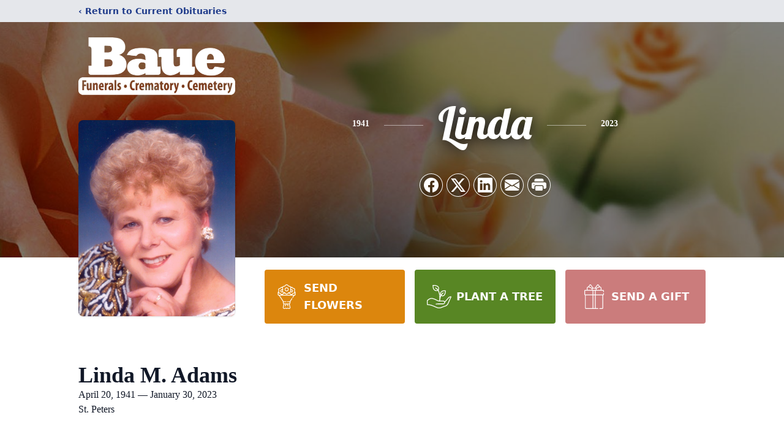

--- FILE ---
content_type: text/html; charset=utf-8
request_url: https://hello.pledge.to/widgets/donate/50f42e1fceb355e9590fcc19c52bb2ef/rHAewfZfogd8_42ac2g2HA?locale=en&currency=USD&honoree_name=Linda%20M.%20Adams&embedded_on=https%3A%2F%2Fwww.baue.com%2Fobituaries%2Flinda-adams
body_size: 14588
content:
<!DOCTYPE html>
<html lang="en">
  <head>
    
    <meta charset="utf-8">
<meta name="viewport" content="width=device-width, initial-scale=1" />

<title>Donate via Pledge to Alzheimer&#39;s Association - National Office - Pledge</title>
<meta property="og:title" content="Donate via Pledge to Alzheimer&amp;#39;s Association - National Office" />

<link rel="canonical" href="https://www.pledge.to/widgets/donate/50f42e1fceb355e9590fcc19c52bb2ef/rHAewfZfogd8_42ac2g2HA" />
<meta property="og:url" content="https://www.pledge.to/widgets/donate/50f42e1fceb355e9590fcc19c52bb2ef/rHAewfZfogd8_42ac2g2HA" />


<meta name="csrf-param" content="authenticity_token" />
<meta name="csrf-token" content="lT2WbABPFHk7Hq45V8gFhfD1CJjH7QnCEjKv0rKPg3Q27AE4EvD6STdRC61b4P97XQX5jQwpXWYwKqnBPt2zPg" />
<meta name="cloudinary-mapping-folder" content="prod-media" />
<meta name="cloudinary-origin" content="https://pledgeling-res.cloudinary.com" />

    <meta property="og:type" content="website">
<meta name="twitter:site" content="@pledgetodogood">
<meta property="og:site_name" content="Pledge">
<meta property="fb:app_id" content="1525017391161546" />
<meta name="twitter:card" content="summary_large_image" />
<meta property="og:image" content="https://hop.pledge.to/assets/home/og-rect-2025-05-556001b8.png">

    <link rel="stylesheet" crossorigin="anonymous" href="https://fonts.googleapis.com/css?family=Source+Sans+Pro:400,600&amp;subset=cyrillic,latin-ext&amp;display=swap" media="all" />
  <link rel="stylesheet" crossorigin="anonymous" href="https://hop.pledge.to/assets/widgets/donate/main-075dbef1.css" media="all" integrity="sha384-H2oOsInr4LXDLJB+iJy15Vbd8hdcm6dImSHMXMNUx85H4MjXjghaanBq3OKLQkFO" />

<link rel="stylesheet" crossorigin="anonymous" href="https://hop.pledge.to/media/branding/bs5/20260113/659ebc.css" media="all" />
<link rel="stylesheet" crossorigin="anonymous" href="https://hop.pledge.to/assets/v6-ab2a0c4f.css" integrity="sha384-+DYJ+L0uenWk9jyAXYGfxwFkQVLuFPeTKTW4GmzVvvW15wqsuhqTryo+xiqlj+y+" />
  <style>#personal-data-sharing-partner-label::before {
  content: "Don’t post my donation to the guestbook, or share my name and email address with the organizer";
}

#personal-data-sharing-partner-label > span {
  display: none;
}
</style>


    <script src="//js.honeybadger.io/v4.3/honeybadger.min.js"></script>
<script src="https://hop.pledge.to/assets/honeybadger-5142087f.js" crossorigin="anonymous" data-env="production" integrity="sha384-zMEJGMfUcklhZqVNSJzTcJLUh1r7PbrktYaMkQe26CGZl+45pnhW4C7MqsSnp9/C"></script>

    <script src="https://hop.pledge.to/assets/scrollbarWidth-9c51d02c.js" crossorigin="anonymous" integrity="sha384-otkX2pdpkizdIytuMzOzazLbpg0wSagMi2AWEeQlRG8cwpq3jw9e/q4B7RVhx5X1"></script>
    <script nonce="ISZdd619AbbsYZjtkYQzWw==">
  window.FontAwesomeConfig ||= {}
  FontAwesomeConfig.autoAddCss = false
</script>

    <meta name="fundraiser-title" content="" />

      <link rel="apple-touch-icon" sizes="120x120" href="https://pledgeling-res.cloudinary.com/image/upload/b_white,bo_12px_solid_white,c_pad,f_png,h_120,w_120/v1/prod-media/images/npos/logos/k9WsBytSC6GHzixOlUip_alz-stacked-rgb.jpg" />
      <link rel="apple-touch-icon" sizes="180x180" href="https://pledgeling-res.cloudinary.com/image/upload/b_white,bo_18px_solid_white,c_pad,f_png,h_180,w_180/v1/prod-media/images/npos/logos/k9WsBytSC6GHzixOlUip_alz-stacked-rgb.jpg" />
    <link rel="icon" type="image/svg+xml" href="/favicon.svg" sizes="any" media="(prefers-color-scheme: light)">
<link rel="icon" type="image/svg+xml" href="/favicon-lilac.svg" sizes="any" media="(prefers-color-scheme: dark)">
<link rel="icon" type="image/png" href="/favicon-96x96.png" sizes="96x96">
<link rel="apple-touch-icon" sizes="180x180" href="/apple-touch-icon.png">
<link rel="manifest" href="/site.webmanifest">
<meta name="theme-color" content="#659ebc">

    
      <script src="https://hop.pledge.to/assets/intersectingIframe-737ef778.js" crossorigin="anonymous" async="async" data-frame-token="c052763f56cb629ddcbef8e33e58fec3" integrity="sha384-/x5U+Paqi/de6HRpWWwqS1wgO4CUkK4Ng3QRVshHknyhThnxeDRNt235xbSocGGE"></script>
    <noscript>
      <style>
        [data-loading-status="loading"] {
          display: none;
        }
      </style>
    </noscript>

  </head>
  <body>
    


<div class="widget-wrapper">
  <div class="widget-container bg-white overflow-hidden">
    
    <header class="widget-header p-3 p-sm-4">
  
  <div class="widget-welcome d-flex gap-3 gap-sm-4 flex-column flex-sm-row-reverse text-center text-sm-start">
    <div id="header-logo" class="d-flex justify-content-center d-sm-block beneficiary-logo-column">
        <div class="bg-contain organization-logo-bg" style="width: 180px; height: 90px; background-image: url(&#39;https://pledgeling-res.cloudinary.com/image/upload/c_limit,h_180,w_360/v1/prod-media/images/npos/logos/k9WsBytSC6GHzixOlUip_alz-stacked-rgb.jpg&#39;);"></div>
</div>
    <div class="flex-fill d-flex flex-column beneficiary-name-column">
      <div class="flex-fill d-flex flex-column justify-content-center">
        <h1 class="h4 mb-0 beneficiary-name-heading" id="header-title">
          <small class="text-muted fw-normal">
                Donate via <a title="Learn more" target="_blank" href="https://help.pledgeling.com/support/solutions/articles/36000037338-what-is-pledgeling-foundation-">Pledge</a> to </small>
<span class="d-block"><a title="Learn more" data-toggle="modal" data-bs-toggle="modal" href="#npoInfoModal">Alzheimer&#39;s Association - National Office</a></span>

<small class="text-muted fw-normal">

          </small>
        </h1>
      </div>

        
    </div>
</div></header>


      <noscript>
<div
  data-loading-status="noscript"
  class="widget-content widget-panel-inner loading-message text-center bg-white p-3 p-sm-4"
>
  <p class="text-danger">
    <svg focusable="false" aria-hidden="true" data-prefix="fas" data-icon="triangle-exclamation" class="svg-inline--fa fa-triangle-exclamation fa-5x" role="img" fill="currentColor" xmlns="http://www.w3.org/2000/svg" viewBox="0 0 512 512"><path d="M256 32c14.2 0 27.3 7.5 34.5 19.8l216 368c7.3 12.4 7.3 27.7 .2 40.1S486.3 480 472 480L40 480c-14.3 0-27.6-7.7-34.7-20.1s-7-27.8 .2-40.1l216-368C228.7 39.5 241.8 32 256 32zm0 128c-13.3 0-24 10.7-24 24l0 112c0 13.3 10.7 24 24 24s24-10.7 24-24l0-112c0-13.3-10.7-24-24-24zm32 224a32 32 0 1 0 -64 0 32 32 0 1 0 64 0z"/></svg>
  </p>
  <p class="mb-0">JavaScript is turned off or blocked on your device. Please turn on your JavaScript or disable your ad blocker and try again.
</p>
</div>
</noscript>

<div
  data-loading-status="unsupported"
  class="widget-content widget-panel-inner loading-message text-center bg-white p-3 p-sm-4"
  style="display: none"
>
  <p class="text-danger">
    <svg focusable="false" aria-hidden="true" data-prefix="fas" data-icon="triangle-exclamation" class="svg-inline--fa fa-triangle-exclamation fa-5x" role="img" fill="currentColor" xmlns="http://www.w3.org/2000/svg" viewBox="0 0 512 512"><path d="M256 32c14.2 0 27.3 7.5 34.5 19.8l216 368c7.3 12.4 7.3 27.7 .2 40.1S486.3 480 472 480L40 480c-14.3 0-27.6-7.7-34.7-20.1s-7-27.8 .2-40.1l216-368C228.7 39.5 241.8 32 256 32zm0 128c-13.3 0-24 10.7-24 24l0 112c0 13.3 10.7 24 24 24s24-10.7 24-24l0-112c0-13.3-10.7-24-24-24zm32 224a32 32 0 1 0 -64 0 32 32 0 1 0 64 0z"/></svg>
  </p>
  <p class="mb-0">Your browser is unsupported. Please <a href="https://browsehappy.com/" target="_blank">update your browser
  or choose another</a>.
</p>
</div>

<div
  data-loading-status="failed"
  class="widget-content widget-panel-inner loading-message text-center bg-white p-3 p-sm-4"
  style="display: none"
>
  <p class="text-danger">
    <svg focusable="false" aria-hidden="true" data-prefix="fas" data-icon="triangle-exclamation" class="svg-inline--fa fa-triangle-exclamation fa-5x" role="img" fill="currentColor" xmlns="http://www.w3.org/2000/svg" viewBox="0 0 512 512"><path d="M256 32c14.2 0 27.3 7.5 34.5 19.8l216 368c7.3 12.4 7.3 27.7 .2 40.1S486.3 480 472 480L40 480c-14.3 0-27.6-7.7-34.7-20.1s-7-27.8 .2-40.1l216-368C228.7 39.5 241.8 32 256 32zm0 128c-13.3 0-24 10.7-24 24l0 112c0 13.3 10.7 24 24 24s24-10.7 24-24l0-112c0-13.3-10.7-24-24-24zm32 224a32 32 0 1 0 -64 0 32 32 0 1 0 64 0z"/></svg>
  </p>
  <p class="mb-0">Form failed to load. You may have a bad internet connection or an ad blocker that is blocking the form. Please ensure your ad blocker is disabled and <a href="#" data-loading-action="reload">try again</a>.
</p>
</div>

<div
  data-loading-status="crashed"
  class="widget-content widget-panel-inner loading-message text-center bg-white p-3 p-sm-4"
  style="display: none"
>
  <p class="text-danger">
    <svg focusable="false" aria-hidden="true" data-prefix="fas" data-icon="triangle-exclamation" class="svg-inline--fa fa-triangle-exclamation fa-5x" role="img" fill="currentColor" xmlns="http://www.w3.org/2000/svg" viewBox="0 0 512 512"><path d="M256 32c14.2 0 27.3 7.5 34.5 19.8l216 368c7.3 12.4 7.3 27.7 .2 40.1S486.3 480 472 480L40 480c-14.3 0-27.6-7.7-34.7-20.1s-7-27.8 .2-40.1l216-368C228.7 39.5 241.8 32 256 32zm0 128c-13.3 0-24 10.7-24 24l0 112c0 13.3 10.7 24 24 24s24-10.7 24-24l0-112c0-13.3-10.7-24-24-24zm32 224a32 32 0 1 0 -64 0 32 32 0 1 0 64 0z"/></svg>
  </p>
  <p class="mb-0">An error caused the form to crash. Please <a href="#" data-loading-action="reload">reload to try again</a>.
</p>
</div>

<div
  data-loading-status="loading"
  class="widget-content widget-panel-inner loading-message text-center bg-white p-3 p-sm-4"
>
  <p class="text-primary">
    <span class="heartbeat">
      <svg focusable="false" aria-hidden="true" data-prefix="fas" data-icon="heart" class="svg-inline--fa fa-heart fa-5x" role="img" fill="currentColor" xmlns="http://www.w3.org/2000/svg" viewBox="0 0 512 512"><path d="M47.6 300.4L228.3 469.1c7.5 7 17.4 10.9 27.7 10.9s20.2-3.9 27.7-10.9L464.4 300.4c30.4-28.3 47.6-68 47.6-109.5v-5.8c0-69.9-50.5-129.5-119.4-141C347 36.5 300.6 51.4 268 84L256 96 244 84c-32.6-32.6-79-47.5-124.6-39.9C50.5 55.6 0 115.2 0 185.1v5.8c0 41.5 17.2 81.2 47.6 109.5z"/></svg>
    </span>
  </p>
  <p class="mb-0">Loading...</p>
</div>




      <div id="rajFm5SreYB72SQDhf"></div>


    <div class="widget-footer py-2 py-sm-3 px-3 px-sm-4">
      <footer class="footer">
  <div class="d-flex flex-wrap justify-content-between column-gap-3">
    <p class="text-nowrap mb-0">
      <small>
        powered by
        <a target="_blank" class="ml-1 ms-1 text-decoration-none zoom-app-external-link" href="https://www.pledge.to/">
          <img alt="Pledge" class="footer-logo" style="height: 1rem" src="https://hop.pledge.to/assets/logo-4638689c.svg" />
</a>      </small>
    </p>
    <p class="text-nowrap mb-0">
      <small>
            <a target="_blank" class="text-muted zoom-app-external-link" href="https://www.pledge.to/disclosures">Disclosures</a>
          |
        <a target="_blank" class="text-muted zoom-app-external-link" href="https://www.pledge.to/terms">Terms</a>
        |
        <a target="_blank" class="text-muted zoom-app-external-link" href="https://www.pledge.to/privacy">Privacy</a>
      </small>
    </p>
  </div>
</footer>

    </div>
  </div>
</div>




    <script nonce="ISZdd619AbbsYZjtkYQzWw==">
      document.body.className = document.body.className + ' ' + (
        self == parent ? 'widget-top' :
        'widget-embedded bg-transparent'
      )
    </script>

    <script src="https://hop.pledge.to/assets/resizeIframeCrossOrigin-5cc022d5.js" crossorigin="anonymous" integrity="sha384-quvGQOnwXCW35W8732nS/IGaanjVRW14vCZy7YwnjIk2gZyKkh9GpTLsSCZyGvrF"></script>
    <script src="https://hop.pledge.to/assets/browserReports-1c410173.js" crossorigin="anonymous" integrity="sha384-baBc8SPjrBivzabiS98zoeYKyj1hFmIcAHfkP8EJVE3zJk8mQBMXhjA4dqeh4CIA"></script>
      <div
    class="modal fade"
    id="npoInfoModal"
    tabindex="-1"
    aria-label="Your support will benefit these nonprofits!"
    aria-hidden="true"
    data-delegate-to="parent"
  >
    <div
      class="modal-dialog"
      style="--bs-modal-width: min(100% - var(--bs-modal-margin) * 2, 40rem);"
    >
      <div class="modal-content">
        <div class="modal-body p-0 position-relative z-0">
          <div class="position-absolute top-0 end-0 p-2 p-sm-3 my-1 organizations-modal-close-button">
            <button
              type="button"
              class="btn-close"
              data-bs-dismiss="modal"
              aria-label="Close"
            ></button>
          </div>
          <div class="position-absolute top-50 start-50 translate-middle z-n1 text-body-tertiary">
            <svg focusable="false" aria-hidden="true" data-prefix="fas" data-icon="spinner" class="svg-inline--fa fa-spinner fa-spin-pulse fa-4x" role="img" fill="currentColor" xmlns="http://www.w3.org/2000/svg" viewBox="0 0 512 512"><path d="M304 48a48 48 0 1 0 -96 0 48 48 0 1 0 96 0zm0 416a48 48 0 1 0 -96 0 48 48 0 1 0 96 0zM48 304a48 48 0 1 0 0-96 48 48 0 1 0 0 96zm464-48a48 48 0 1 0 -96 0 48 48 0 1 0 96 0zM142.9 437A48 48 0 1 0 75 369.1 48 48 0 1 0 142.9 437zm0-294.2A48 48 0 1 0 75 75a48 48 0 1 0 67.9 67.9zM369.1 437A48 48 0 1 0 437 369.1 48 48 0 1 0 369.1 437z"/></svg>
          </div>
          <iframe id="npoInfoIframe" class="d-block w-100 border-0 rounded-3" data-src="/widgets/organizations/50f42e1fceb355e9590fcc19c52bb2ef/rHAewfZfogd8_42ac2g2HA?embedded_on=1&amp;locale=en"></iframe>
        </div>
      </div>
    </div>
  </div>

  <script nonce="ISZdd619AbbsYZjtkYQzWw==">
    (() => {
      const modal = document.getElementById('npoInfoModal')
      const handleShow = () => {
        const iframe = document.getElementById('npoInfoIframe')
        iframe.src = iframe.dataset.src
        modal.removeEventListener('show.bs.modal', handleShow)
      }
      modal.addEventListener('show.bs.modal', handleShow)
    })()
  </script>
    <script nonce="ISZdd619AbbsYZjtkYQzWw==">
      document.addEventListener('click', e => {
        const target = e.target.closest('[data-loading-action="reload"]')
        if (target) {
          e.preventDefault()
          location.reload()
        }
      })
    </script>
  <script src="https://hop.pledge.to/assets/react-bundle.production-59c4a728.js" crossorigin="anonymous" integrity="sha384-9eLzr2ktnH9HCKpg59vPA5+Al2czPnnqpUaMwnx0PiTHt+Yulx3KKtN6LjpFroL6"></script>
  <script src="https://hop.pledge.to/assets/widgets/donate_v6-5ae41067.js" crossorigin="anonymous" data-root-id="rajFm5SreYB72SQDhf" integrity="sha384-XwHrQDx9ErQEBOJ02P8uh0jbARvSmrP80+XEBTLQQp8C65RTvDHoOD0Cx+peTgvZ"></script>
    <script nonce="ISZdd619AbbsYZjtkYQzWw==">
      (() => {
        const root = document.getElementById('rajFm5SreYB72SQDhf')
        const shared = {}

      })()
    </script>
  <script nonce="ISZdd619AbbsYZjtkYQzWw==">
    (function () {
      var root = document.getElementById('rajFm5SreYB72SQDhf')
      if (typeof BigInt == 'undefined' || typeof ResizeObserver == 'undefined') {
        var loading = root.parentNode.querySelector('[data-loading-status="loading"]')
        if (loading) loading.style.display = 'none'

        var unsupported = root.parentNode.querySelector('[data-loading-status="unsupported"]')
        if (unsupported) unsupported.style.display = 'block'
      } else {
        var init = function init () {
          root.dispatchEvent(new CustomEvent('MountReactApp', {
            detail: {"goal":false,"session":{"collect_email":true,"staff":null},"tipping":"tipping","tribute":{"tribute_types":["memory"],"enable_tribute":true},"version":"6","currency":"usd","seamless":false,"tip_rates":{"auto":true,"matrix":"5000 1 0.03 0.05 0.07\n20 2 0.1 0.15 0.18 0.2\n15 2 1 2 3\n10 1 1 2 3\n5 1 1 2 3\n0 0 1 2 3","default":"0.15","options":["0.05","0.1","0.15","0.2"]},"currencies":[{"id":"usd","name":"United States Dollar","iso_code":"USD","format":null,"symbol":"$","subunit_to_unit":100,"exponent":2,"rate":"1"},{"id":"eur","name":"Euro","iso_code":"EUR","format":null,"symbol":"€","subunit_to_unit":100,"exponent":2,"rate":"0.843304"},{"id":"gbp","name":"British Pound","iso_code":"GBP","format":null,"symbol":"£","subunit_to_unit":100,"exponent":2,"rate":"0.730445"},{"id":"aud","name":"Australian Dollar","iso_code":"AUD","format":null,"symbol":"$","subunit_to_unit":100,"exponent":2,"rate":"1.434904"},{"id":"cad","name":"Canadian Dollar","iso_code":"CAD","format":null,"symbol":"$","subunit_to_unit":100,"exponent":2,"rate":"1.360045"},{"id":"jpy","name":"Japanese Yen","iso_code":"JPY","format":null,"symbol":"¥","subunit_to_unit":1,"exponent":0,"rate":"154.640385"}],"min_amount":"5","tipping_ui":"select","wbd_footer":false,"brand_color":"#659ebc","frequencies":["one_time","monthly"],"hide_footer":false,"hide_header":false,"hide_social":true,"blank_amount":false,"data_sharing":{"display":"split","behavior":"opt_out"},"collect_phone":false,"thankyou_info":{"type":"text","submit":"Submit","enabled":false,"heading":"Please consider leaving us feedback","message":"Thank you!","options":"","intro":"","label":""},"goal_threshold":"25","recaptcha_mode":"adaptive","collect_address":false,"currency_amount":{"aed":"95","afn":"1950","all":"2800","amd":"12500","ang":"50","aoa":"8050","ars":"1100","aud":"40","awg":"45","azn":"45","bam":"45","bbd":"55","bdt":"2150","bgn":"45","bif":"46000","bmd":"25","bnd":"35","bob":"200","brl":"100","bsd":"30","bwp":"300","bzd":"55","cad":"35","cdf":"41000","chf":"30","clp":"17000","cny":"200","cop":"80000","crc":"15000","cve":"2500","czk":"600","djf":"4450","dkk":"200","dop":"1300","dzd":"3000","egp":"450","etb":"750","eur":"25","fjd":"55","fkp":"20","gbp":"20","gel":"70","gip":"20","gmd":"1250","gnf":"228500","gtq":"200","gyd":"5300","hkd":"200","hnl":"650","hrk":"200","htg":"2150","huf":"7200","idr":"353000","ils":"95","inr":"1750","isk":"3050","jmd":"3350","jpy":"2800","kes":"2550","kgs":"1750","khr":"101500","kmf":"11000","krw":"29000","kyd":"25","kzt":"9500","lak":"217500","lbp":"38000","lkr":"4400","lrd":"4200","lsl":"400","mad":"250","mdl":"450","mkd":"1400","mnt":"66500","mop":"250","mur":"900","mvr":"400","mwk":"18500","mxn":"500","myr":"150","mzn":"1650","nad":"400","ngn":"9050","nio":"850","nok":"250","npr":"2800","nzd":"40","pab":"25","pen":"85","pgk":"85","php":"1350","pkr":"3550","pln":"100","pyg":"156500","qar":"95","ron":"150","rsd":"2650","rub":"1650","rwf":"23000","sar":"95","sbd":"250","scr":"350","sek":"250","sgd":"35","shp":"35","sll":"222500","sos":"15000","srd":"200","std":"526500","szl":"400","thb":"800","tjs":"250","top":"60","try":"150","ttd":"200","twd":"800","tzs":"58000","uah":"700","ugx":"94000","usd":"100","uyu":"900","uzs":"211000","vnd":"580500","vuv":"2900","wst":"70","xaf":"15000","xcd":"70","xof":"15000","xpf":"2700","yer":"6300","zar":"400","zmw":"350"},"payment_methods":["credit_card","paypal","venmo","bank"],"currency_amounts":{"aed":["40","95","200","400","950"],"afn":["800","1950","3900","7800","19500"],"all":["1150","2800","5550","11500","28000"],"amd":["4850","12500","24500","48500","120500"],"ang":["20","50","95","200","500"],"aoa":["3250","8050","16500","32500","80500"],"ars":["450","1100","2150","4250","11000"],"aud":["15","40","75","150","400"],"awg":["20","45","90","200","450"],"azn":["20","45","90","200","450"],"bam":["20","45","90","200","450"],"bbd":["25","55","150","250","550"],"bdt":["850","2150","4250","8450","21500"],"bgn":["20","45","90","200","450"],"bif":["18500","46000","92000","183500","458000"],"bmd":["10","25","50","100","250"],"bnd":["15","35","70","150","350"],"bob":["70","200","350","700","1750"],"brl":["40","100","200","400","1000"],"bsd":["15","30","55","150","300"],"bwp":["150","300","550","1100","2700"],"bzd":["25","55","150","250","550"],"cad":["15","35","70","150","350"],"cdf":["16500","41000","82000","164000","409500"],"chf":["15","30","55","150","300"],"clp":["6700","17000","33500","67000","167500"],"cny":["70","200","350","700","1700"],"cop":["32000","80000","159500","318500","795500"],"crc":["6000","15000","30000","60000","150000"],"cve":["1000","2500","4950","9850","25000"],"czk":["250","600","1150","2300","5750"],"djf":["1800","4450","8900","18000","44500"],"dkk":["70","200","350","700","1700"],"dop":["550","1300","2550","5100","13000"],"dzd":["1200","3000","6000","12000","30000"],"egp":["200","450","900","1750","4300"],"etb":["300","750","1450","2900","7200"],"eur":["10","25","45","90","250"],"fjd":["25","55","150","250","550"],"fkp":["10","20","40","80","200"],"gbp":["10","20","40","80","200"],"gel":["30","70","150","300","700"],"gip":["10","20","40","80","200"],"gmd":["500","1250","2500","5000","12500"],"gnf":["91500","228500","457000","913500","2285000"],"gtq":["80","200","400","800","1950"],"gyd":["2150","5300","11000","21500","53000"],"hkd":["80","200","400","800","2000"],"hnl":["250","650","1250","2450","6150"],"hrk":["70","200","350","700","1700"],"htg":["900","2150","4300","8600","21500"],"huf":["2900","7200","14500","29000","72000"],"idr":["141500","353000","705500","1415000","3530000"],"ils":["40","95","200","400","950"],"inr":["700","1750","3500","7000","17500"],"isk":["1250","3050","6100","12500","30500"],"jmd":["1350","3350","6700","13500","33500"],"jpy":["1150","2800","5600","11500","28000"],"kes":["1050","2550","5100","10500","25500"],"kgs":["700","1750","3500","7000","17500"],"khr":["40500","101500","202500","404500","1015000"],"kmf":["4400","11000","22000","44000","110000"],"krw":["12000","29000","58000","115500","288000"],"kyd":["10","25","45","85","250"],"kzt":["3800","9500","19000","38000","95000"],"lak":["87000","217500","434500","868500","2175000"],"lbp":["15500","38000","75500","151000","377500"],"lkr":["1750","4400","8750","17500","44000"],"lrd":["1700","4200","8400","17000","42000"],"lsl":["150","400","750","1450","3550"],"mad":["100","250","500","1000","2450"],"mdl":["200","450","900","1800","4500"],"mkd":["550","1400","2750","5500","14000"],"mnt":["26500","66500","132500","264500","660500"],"mop":["85","250","450","850","2050"],"mur":["350","900","1750","3500","8750"],"mvr":["200","400","800","1550","3900"],"mwk":["7300","18500","36500","73000","182500"],"mxn":["200","500","950","1900","4750"],"myr":["45","150","250","450","1050"],"mzn":["650","1650","3250","6500","16500"],"nad":["150","400","750","1450","3550"],"ngn":["3650","9050","18500","36500","90500"],"nio":["350","850","1650","3300","8250"],"nok":["90","250","450","900","2150"],"npr":["1150","2800","5600","11500","28000"],"nzd":["20","40","80","200","400"],"pab":["10","25","50","100","250"],"pen":["35","85","200","350","850"],"pgk":["35","85","200","350","850"],"php":["550","1350","2650","5250","13500"],"pkr":["1450","3550","7100","14500","35500"],"pln":["40","100","200","400","1000"],"pyg":["63000","156500","313000","625500","1565000"],"qar":["40","95","200","400","950"],"ron":["45","150","250","450","1100"],"rsd":["1100","2650","5300","11000","26500"],"rub":["650","1650","3250","6450","16500"],"rwf":["9100","23000","45500","91000","226500"],"sar":["40","95","200","400","950"],"sbd":["85","250","450","850","2050"],"scr":["150","350","700","1400","3450"],"sek":["95","250","500","950","2350"],"sgd":["15","35","70","150","350"],"shp":["15","35","70","150","350"],"sll":["89000","222500","444500","889000","2225000"],"sos":["5850","15000","29500","58500","145500"],"srd":["75","200","400","750","1900"],"std":["211000","526500","1055000","2110000","5265000"],"szl":["150","400","750","1450","3600"],"thb":["350","800","1600","3200","8000"],"tjs":["95","250","500","950","2400"],"top":["25","60","150","250","600"],"try":["60","150","300","600","1500"],"ttd":["70","200","350","700","1700"],"twd":["350","800","1550","3100","7750"],"tzs":["23500","58000","115500","230500","576500"],"uah":["300","700","1350","2700","6650"],"ugx":["37500","94000","187500","374500","935500"],"usd":["50","100","200","500","1000"],"uyu":["350","900","1750","3450","8650"],"uzs":["84500","211000","422000","843500","2110000"],"vnd":["232500","580500","1165000","2325000","5805000"],"vuv":["1150","2900","5750","11500","29000"],"wst":["30","70","150","300","700"],"xaf":["5900","15000","29500","59000","146500"],"xcd":["30","70","150","300","700"],"xof":["5900","15000","29500","59000","146500"],"xpf":["1100","2700","5350","11000","27000"],"yer":["2550","6300","13000","25500","63000"],"zar":["150","400","750","1450","3600"],"zmw":["150","350","650","1300","3150"]},"rain_down_hearts":false,"show_input_labels":false,"fiat_payment_methods":"only:credit_card,bank,paypal,venmo","internationalization":false,"disable_donation_split":false,"traditional_flat_style":false,"show_location_in_header":false,"font":{"url":"","family":""},"custom_logo":"","statement_descriptor":"Obituary Donation","stripeKey":"pk_live_3vwsKhxn6eAf1Ue4khqqxpab","stripeFonts":[{"cssSrc":"https://fonts.googleapis.com/css?family=Source+Sans+Pro:400,600\u0026subset=cyrillic,latin-ext\u0026display=swap"}],"stripeElements":{"classes":{"base":"form-control","focus":"focus","invalid":"is-invalid"},"style":{"base":{"color":"#212529","fontSize":"16px","fontFamily":"\"Source Sans Pro\", system-ui, -apple-system, \"Segoe UI\", Roboto, \"Helvetica Neue\", \"Noto Sans\", \"Liberation Sans\", Arial, sans-serif","lineHeight":"1.5","::placeholder":{"color":"rgba(33, 37, 41, 0.75)"}},"invalid":{"color":"#212529"}}},"submitPath":"/widgets/donate","crowdfundSetupUrl":null,"partner":{"id":33301,"key":"50f42e1fceb355e9590fcc19c52bb2ef","organization_id":null,"name":"Tukios Inc","business":true},"original_fundraiser_id":16073878,"partner_item":{"external_id":"rHAewfZfogd8_42ac2g2HA","goal":null,"total_raised":"100.0","hybrid_raised_with_matching":"100.0","total_donors":2,"active_raised":"100.0","active_donors":2,"beneficiary":{"type":"Organization","id":32,"name":"Alzheimer's Association - National Office","ein":"13-3039601","logo_img":"media/images/npos/logos/k9WsBytSC6GHzixOlUip_alz-stacked-rgb.jpg","logo_url":"","website_url":"http://www.alz.org/","externally_disbursed":false,"canada_helps":false,"just_giving":false,"valid_ein":true},"pledge_covers_credit_card_fees":false},"partner_items":[],"disableHeaderLink":null,"goal_partner_item":{"external_id":"rHAewfZfogd8_42ac2g2HA","goal":null,"total_raised":"100.0","hybrid_raised_with_matching":"100.0","total_donors":2,"active_raised":"100.0","active_donors":2,"beneficiary":{"type":"Organization","id":32,"name":"Alzheimer's Association - National Office","ein":"13-3039601","logo_img":"media/images/npos/logos/k9WsBytSC6GHzixOlUip_alz-stacked-rgb.jpg","logo_url":"","website_url":"http://www.alz.org/","externally_disbursed":false,"canada_helps":false,"just_giving":false,"valid_ein":true},"pledge_covers_credit_card_fees":false},"showActiveTotals":null,"order":{"user_first_name":null,"user_last_name":null,"email":null,"currency":"usd","metadata":null,"honoree_name":"Linda M. Adams","shares":["basic_with_beneficiary","extended_with_beneficiary","with_partner"]},"defaultShares":["basic_with_beneficiary","extended_with_beneficiary","with_partner"],"postDonationComment":null,"removeProfileLink":null,"template":"","token":null,"amount":"100.0","subscription":"one_time","pledge_id":null,"pdt":null,"tip_stars":["https://hop.pledge.to/assets/widgets/donate/stars/1-0a0efc21.svg","https://hop.pledge.to/assets/widgets/donate/stars/2-a44946aa.svg","https://hop.pledge.to/assets/widgets/donate/stars/3-bd41e770.svg","https://hop.pledge.to/assets/widgets/donate/stars/4-2ffa3541.svg","https://hop.pledge.to/assets/widgets/donate/stars/5-4f719939.svg"],"partner_is_pledge":false,"payment_method":"credit_card","googleLogo":"https://hop.pledge.to/assets/google_logo-c296c833.svg","foundation":true,"matching":false,"donationTags":"","embeddedOn":"https://www.baue.com/obituaries/linda-adams","social":null,"i18n":{"locale":"en","currency":{"format":"%u%n","negative_format":"-%u%n","unit":"$","separator":".","delimiter":",","precision":2,"significant":false,"strip_insignificant_zeros":false},"messages":{"loading":"Loading...","submitting":"Submitting...","submit":"Submit","saved":"Saved","back":"Back","cancel":"Cancel","change":"Change","split_among_nonprofits":"Split among nonprofits","choose_nonprofit":"Choose a nonprofit","currency":"Currency","amount":"Amount","suggested_amounts":"Suggested amounts","other_amount":"Other","payment_methods":{"payment_method":"Payment method","donate_with":"Donate with %{method}","wallet":"Wallet","card":"Card","credit_card":"Credit Card","bank":"Bank","crypto":"Crypto","stock":"Stock","fiat":"Currency","dollars":"Dollars","wire_check":"More","check":"Check","wire":"Wire","tbd":"Pledge"},"donate_with":{"dollars":"Donate Dollars","fiat":"Donate Currency","crypto":"Donate Crypto","stock":"Donate Stock","wire_check":"More Ways to Give"},"donate_stock":{"heading":"Pledge has partnered with Donate Stock to offer you a simple and secure way to donate stock.\n","learn_more":"Learn more about Donate Stock."},"chariot":{"heading":"Pledge has partnered with Chariot to seamlessly power donations using Donor Advised Funds.","learn_more":"Learn more about Chariot."},"wire_check":{"explanation":"Donate by wire or check, or make a pledge to complete your donation later.\n","pledge_instructions":"After submitting your pledge, you’ll receive an email with a link where you can complete your donation at your convenience.\n","intro":"After submitting your donation, use the information below to send your wire or check. The same details will also be included in an email.\n","make_check_payable_to":"Make check payable to","wire_money_to":"Wire money to","receiving_bank":"Receiving bank","routing_number":"Routing number","swift_code":"SWIFT code","or":"or","account_number":"Account number","account_type":"Account type","checking":"checking"},"personal_data_sharing":{"opt_in":"It’s OK to share my name and email address with %{whom}","opt_out":"Don't share my name and email address with the nonprofit","opt_in_extended":"It’s OK to share my name and contact information with %{whom}","opt_out_extended":"Don’t share my name and contact information with %{whom}","opt_in_public":"It’s OK to show my name in the public donor feed","opt_out_public":"Don’t show my name in the public donor feed","opt_in_with_public":"It’s OK to share my name and email address with %{whom}, and show my name in the public donor feed","opt_out_with_public":"Don’t share my name and email address with %{whom}, or show my name in the public donor feed","organization":"the nonprofit","crowdfund":"the beneficiary","organizer":"the organizer","partner":"%{partner}","partner_and_organization":"the nonprofit and %{partner}","partner_and_crowdfund":"the beneficiary and %{partner}","shared_with":"The following information will be shared with %{whom}:"},"cover_costs":"I want to cover the fees for my donation (%{fees}), so 100% goes to the nonprofit.\n","cover_costs_tooltip":"By agreeing to cover the cost of the transaction, 100% of your desired donation will go to the nonprofit. The entire amount donated is tax deductible.\n","pledge_covers_fees":{"heading":"No fees. More impact.","copy":"Pledge pays the card fees for you to guarantee your full impact. Give wholeheartedly to %{beneficiary}.\n","beneficiary":"%{beneficiary}","split":"the nonprofits","disclaimer":"We cover credit card fees for donations of $1,000 USD or less"},"tip_heading":"Support Pledge","tip_copy_ftf":"Pledge is paying the card processing fees! Make a bigger impact by supporting our mission. We depend on the generosity of donors like you.\n","tip_copy_vanilla":"Make a bigger impact by supporting our mission. We depend on the generosity of donors like you.\n","tip_zero":"Your generous tip to Pledge drives our commitment to delivering top-notch services at no additional cost to donors.\n","tip_copy_ftf_nonprofit":"Pledge pays the card fees, so 100% of your gift goes to the charity. Please leave us a tip, so we can continue providing free fundraising to charities everywhere.\n","tip_copy_vanilla_nonprofit":"Every tip helps us provide seamless, secure giving for nonprofits and donors everywhere.\n","tip_zero_nonprofit":"Your generous tip helps Pledge continue providing a seamless giving experience at no additional cost to nonprofits.\n","tip_zero_emoji":"💕","tip_label":"Tip amount","tip_link":"Enter custom tip","other_tip_label":"Other tip amount","total_charge":"Total charge %{amount}","goal_raised_none":"Feeling generous? Donate now, and you’ll be the first guest to give!\n","goal_raised_little":"Fundraising for this event is heating up. Get in on the action now!\n","donation":"Donation","tip":"Tip","fees":"Fees","payment":"Payment information","donation_summary":"Donation summary","beneficiary":"Beneficiary","name":"Name","first_name":"First name","last_name":"Last name","email":"Email","phone":"Phone","address":"Address","card_details":"Card details","card_number":"Card number","exp_month":"Expires month","exp_year":"Expires year","cvc":"CVC","bank_name":"Sending bank name","bank_last4":"Last 4 digits of bank account","subscription":"Frequency","subscription_labels":{"one_time":{"option":"One-time","lineItem":"Donation","lineItemTo":"Donation to %{org}","tipToPledge":"Tip to Pledge"},"monthly":{"option":"Monthly","lineItem":"Monthly donation","lineItemTo":"Monthly donation to %{org}","tipToPledge":"Monthly tip to Pledge","submit":"– Monthly"},"quarterly":{"option":"Quarterly","lineItem":"Quarterly donation","lineItemTo":"Quarterly donation to %{org}","tipToPledge":"Quarterly tip to Pledge","submit":"– Quarterly"},"annual":{"option":"Annually","lineItem":"Annual donation","lineItemTo":"Annual donation to %{org}","tipToPledge":"Annual tip to Pledge","submit":"– Annually"}},"credit_card_fees":"(Donation fees)","via_pledge":"%{org} via Pledge","total":"Total","continue":"Continue","donate_with_credit_card":"Donate with credit card","enter_credit_card_manually":"Enter credit card manually","donate":"Donate","donate_total_recurrence":"Pay %{total} %{recurrence}","paypal_summary":"Proceed with %{method} to complete your transaction\n","processing":"Your pledge is being made.","do_not_hit_back":"Please do not hit the back button.","share_button":"Share","share_on":"Share on %{platform}","thankyou":{"header":"Thank you for your donation!","message1":"Generous gifts like yours make the world a better place.","message2":"Learn more about %{link} and the important work they’re doing."},"comment":{"label":"Add a comment on your donation to display in the activity feed","placeholder":"Speak from the heart","sent":"Check the activity feed to see your comment!"},"ajax_error":"Hmm, that didn’t work. Try again.","errors":{"invalid_form":"Please review the problems below:","invalid":"is invalid","blank":"can’t be blank","too_low":"can’t be less than %{min}","too_high":"can’t be greater than %{max}","too_short":"can’t be shorter than %{min} characters","too_long":"can’t be longer than %{max} characters","amount_format":"should look like 123 or 12.45","email_format":"should look like example@mail.com","more_than_donation":"can’t be greater than donation amount","donation_error":"There was an error processing your donation. Please try again.\n","donation_record_error":"Your donation has been processed but a network error has prevented it from being added to the fundraiser. We have been notified of the problem and are working to resolve it.\n","stripe":{"incorrect_number":"The card number is incorrect.","invalid_number":"The card number is not a valid credit card number.","invalid_expiry_month":"The card's expiration month is invalid.","invalid_expiry_year":"The card's expiration year is invalid.","invalid_cvc":"The card's security code is invalid.","expired_card":"The card has expired.","incorrect_cvc":"The card's security code is incorrect.","incorrect_zip":"The card's zip code failed validation.","card_declined":"The card was declined.","missing":"Cannot charge a customer that has no active card.","processing_error":"An error occurred while processing the card.","rate_limit":"An error occurred due to requests hitting the API too quickly. Please let us know if you're consistently running into this error.","card_declined_brl":"This transaction can’t be made in BRL. Please consult your bank or try donating in USD. We apologize for the inconvenience.\n"}},"intro":null}},"creditCardProps":{"directlyDisbursed":false,"recaptchaSiteKey":"6LdWkLwUAAAAAOS4LPS4L-dZCORztayx7bKLX2d0","recaptcha_enabled":false,"feeConfig":{"rate":"0.029","base":"0.3","internalRate":"0.05"}},"bankProps":{"feeConfig":{"rate":"0.008","cap":"5.0","internalRate":"0.05"}},"paypalProps":{"paypal":{"client_id":"AT0fwijHeA7Bl3Ok9fq4YXfq3egXhCTqLCoP3n8HZ_Z5rQXOAnHPN9fA2zYHEf_gYokIoo5QeTZ6ApOn","plan_path":"/paypal/plan","create_path":"/paypal/create","vault_setup_path":"/paypal/vault_setup","vault_approve_path":"/paypal/vault_approve"},"feeConfig":{"rate":"0.029","base":"0.49","internalRate":"0.05"},"logos":{"paypal":"https://hop.pledge.to/assets/widgets/donate/paypal-f8fe1012.svg","venmo":"https://hop.pledge.to/assets/widgets/donate/venmo-91a79a14.svg"}},"walletProps":false,"wireCheckProps":{"paymentOption":"wire","submitPath":"/widgets/wire_check_donations","address":"\u003cspan class=\"h-adr adr\"\u003e\n  \u003cspan class=\"p-street-address street-address\"\u003e2261 Market Street #5055\u003c/span\u003e\u003cbr\u003e\n  \u003cspan class=\"p-locality locality\"\u003eSan Francisco\u003c/span\u003e,\n  \u003cabbr class=\"p-region region\" title=\"California\"\u003eCA\u003c/abbr\u003e\n  \u0026#32;\n  \u003cspan class=\"p-postal-code postal-code\"\u003e94114-1612\u003c/span\u003e\n  \u0026#32;\n  \u003cabbr class=\"p-country-name country-name\" title=\"United States\"\u003eUSA\u003c/abbr\u003e\n\u003c/span\u003e\n","ein":"46-2440594"},"cryptoProps":null,"stockProps":false,"dafProps":false}

          }))
        }
        if (document.readyState == 'loading')
          document.addEventListener('DOMContentLoaded', init)
        else
          init()
      }
    })()
  </script>
  <div
  class="modal fade"
  id="tributeExampleModal"
  tabindex="-1"
  aria-labelledby="tributeExampleModalLabel"
  aria-hidden="true"
>
  <div
    class="modal-dialog"
    style="--bs-modal-width: min(
      100% - var(--bs-modal-margin) * 2,
      566px + var(--bs-modal-padding) * 2 + 4px
    );"
  >
    <div class="modal-content">
      <div class="modal-header">
        <h5 class="modal-title" id="tributeExampleModalLabel">
          Tribute Examples
        </h5>
        <button
          type="button"
          class="btn-close"
          data-bs-dismiss="modal"
          aria-label="Close"
        ></button>
      </div>
      <div class="modal-body">
        <h6>Example Email</h6>
        <p>
          <img class="img-fluid border rounded-1 shadow-1" loading="lazy" src="https://hop.pledge.to/assets/widgets/donate/tribute_examples/email-a7eb8492.png" />
        </p>

        <h6>Example Certificate</h6>
        <p class="mb-0">
          <picture><source srcset="https://hop.pledge.to/assets/widgets/donate/tribute_examples/cert-6f19c533.avif" type="image/avif" /><source srcset="https://hop.pledge.to/assets/widgets/donate/tribute_examples/cert-a76053c1.webp" type="image/webp" /><source srcset="https://hop.pledge.to/assets/widgets/donate/tribute_examples/cert-7d231fbf.png" type="image/png" /><img class="img-fluid" alt="Certificate Example" loading="lazy" src="https://hop.pledge.to/assets/widgets/donate/tribute_examples/cert-7d231fbf.png" /></picture>
        </p>
      </div>
    </div>
  </div>
</div>

  
  <div
  class="modal fade"
  id="giftAidModal"
  tabindex="-1"
  aria-labelledby="giftAidModalLabel"
  aria-hidden="true"
>
  <div
    class="modal-dialog"
    style="--bs-modal-width: min(100% - var(--bs-modal-margin) * 2, 40rem);"
  >
    <div class="modal-content">
      <div class="modal-header">
        <h5 class="modal-title" id="giftAidModalLabel">
          This cause supports Gift Aid
        </h5>
        <button
          type="button"
          class="btn-close"
          data-bs-dismiss="modal"
          aria-label="Close"
        ></button>
      </div>

      <div class="modal-body">
        <div class="p-3 mb-3 bg-light rounded-3">
          <strong>Making more of a difference</strong>
          <p class="mb-0">
            Adding Gift Aid means charities receive <strong>25% more</strong> at no cost to you.
          </p>
        </div>

        <p>
          Please confirm the statements below to make sure your donation is eligible
        </p>

        <ul class="mb-4">
          <li>This donation is my own money</li>
          <li>I am not receiving anything in return for this donation</li>
        </ul>

        <div id="giftAidModalButtons"></div>
      </div>
    </div>
  </div>
</div>

  
  
  
  <script src="https://hop.pledge.to/assets/bootstrap5.bundle-68cd701c.js" crossorigin="anonymous" integrity="sha384-AGSGg8PrhsKUuQwsq7JKcvbVBIhYobTAwYDteL9WqVEBaAxwEPzPMoCNISXvMaQw"></script>
  <script src="https://hop.pledge.to/assets/application/clipboard-04eca51c.js" crossorigin="anonymous" integrity="sha384-WILV8wyHjBpJhfhJLXPjH8yyL52dinD5zzxweqKbRtcq7dn67BGjKChPHcBJ7gty"></script>
  
  

    <!-- Cloudflare Web Analytics -->
<script defer src='https://static.cloudflareinsights.com/beacon.min.js'
  data-cf-beacon='{"token": "77cc03aeef1e466aa723e50931a5702e"}'></script>
<!-- End Cloudflare Web Analytics -->

  </body>
</html>

--- FILE ---
content_type: text/html; charset=utf-8
request_url: https://www.google.com/recaptcha/enterprise/anchor?ar=1&k=6Let63IgAAAAAEpNZcX_FQ_StoITGHyqgBm9gC9d&co=aHR0cHM6Ly93d3cuYmF1ZS5jb206NDQz&hl=en&type=image&v=N67nZn4AqZkNcbeMu4prBgzg&theme=light&size=invisible&badge=bottomright&anchor-ms=20000&execute-ms=30000&cb=rccvvorj5lo8
body_size: 48591
content:
<!DOCTYPE HTML><html dir="ltr" lang="en"><head><meta http-equiv="Content-Type" content="text/html; charset=UTF-8">
<meta http-equiv="X-UA-Compatible" content="IE=edge">
<title>reCAPTCHA</title>
<style type="text/css">
/* cyrillic-ext */
@font-face {
  font-family: 'Roboto';
  font-style: normal;
  font-weight: 400;
  font-stretch: 100%;
  src: url(//fonts.gstatic.com/s/roboto/v48/KFO7CnqEu92Fr1ME7kSn66aGLdTylUAMa3GUBHMdazTgWw.woff2) format('woff2');
  unicode-range: U+0460-052F, U+1C80-1C8A, U+20B4, U+2DE0-2DFF, U+A640-A69F, U+FE2E-FE2F;
}
/* cyrillic */
@font-face {
  font-family: 'Roboto';
  font-style: normal;
  font-weight: 400;
  font-stretch: 100%;
  src: url(//fonts.gstatic.com/s/roboto/v48/KFO7CnqEu92Fr1ME7kSn66aGLdTylUAMa3iUBHMdazTgWw.woff2) format('woff2');
  unicode-range: U+0301, U+0400-045F, U+0490-0491, U+04B0-04B1, U+2116;
}
/* greek-ext */
@font-face {
  font-family: 'Roboto';
  font-style: normal;
  font-weight: 400;
  font-stretch: 100%;
  src: url(//fonts.gstatic.com/s/roboto/v48/KFO7CnqEu92Fr1ME7kSn66aGLdTylUAMa3CUBHMdazTgWw.woff2) format('woff2');
  unicode-range: U+1F00-1FFF;
}
/* greek */
@font-face {
  font-family: 'Roboto';
  font-style: normal;
  font-weight: 400;
  font-stretch: 100%;
  src: url(//fonts.gstatic.com/s/roboto/v48/KFO7CnqEu92Fr1ME7kSn66aGLdTylUAMa3-UBHMdazTgWw.woff2) format('woff2');
  unicode-range: U+0370-0377, U+037A-037F, U+0384-038A, U+038C, U+038E-03A1, U+03A3-03FF;
}
/* math */
@font-face {
  font-family: 'Roboto';
  font-style: normal;
  font-weight: 400;
  font-stretch: 100%;
  src: url(//fonts.gstatic.com/s/roboto/v48/KFO7CnqEu92Fr1ME7kSn66aGLdTylUAMawCUBHMdazTgWw.woff2) format('woff2');
  unicode-range: U+0302-0303, U+0305, U+0307-0308, U+0310, U+0312, U+0315, U+031A, U+0326-0327, U+032C, U+032F-0330, U+0332-0333, U+0338, U+033A, U+0346, U+034D, U+0391-03A1, U+03A3-03A9, U+03B1-03C9, U+03D1, U+03D5-03D6, U+03F0-03F1, U+03F4-03F5, U+2016-2017, U+2034-2038, U+203C, U+2040, U+2043, U+2047, U+2050, U+2057, U+205F, U+2070-2071, U+2074-208E, U+2090-209C, U+20D0-20DC, U+20E1, U+20E5-20EF, U+2100-2112, U+2114-2115, U+2117-2121, U+2123-214F, U+2190, U+2192, U+2194-21AE, U+21B0-21E5, U+21F1-21F2, U+21F4-2211, U+2213-2214, U+2216-22FF, U+2308-230B, U+2310, U+2319, U+231C-2321, U+2336-237A, U+237C, U+2395, U+239B-23B7, U+23D0, U+23DC-23E1, U+2474-2475, U+25AF, U+25B3, U+25B7, U+25BD, U+25C1, U+25CA, U+25CC, U+25FB, U+266D-266F, U+27C0-27FF, U+2900-2AFF, U+2B0E-2B11, U+2B30-2B4C, U+2BFE, U+3030, U+FF5B, U+FF5D, U+1D400-1D7FF, U+1EE00-1EEFF;
}
/* symbols */
@font-face {
  font-family: 'Roboto';
  font-style: normal;
  font-weight: 400;
  font-stretch: 100%;
  src: url(//fonts.gstatic.com/s/roboto/v48/KFO7CnqEu92Fr1ME7kSn66aGLdTylUAMaxKUBHMdazTgWw.woff2) format('woff2');
  unicode-range: U+0001-000C, U+000E-001F, U+007F-009F, U+20DD-20E0, U+20E2-20E4, U+2150-218F, U+2190, U+2192, U+2194-2199, U+21AF, U+21E6-21F0, U+21F3, U+2218-2219, U+2299, U+22C4-22C6, U+2300-243F, U+2440-244A, U+2460-24FF, U+25A0-27BF, U+2800-28FF, U+2921-2922, U+2981, U+29BF, U+29EB, U+2B00-2BFF, U+4DC0-4DFF, U+FFF9-FFFB, U+10140-1018E, U+10190-1019C, U+101A0, U+101D0-101FD, U+102E0-102FB, U+10E60-10E7E, U+1D2C0-1D2D3, U+1D2E0-1D37F, U+1F000-1F0FF, U+1F100-1F1AD, U+1F1E6-1F1FF, U+1F30D-1F30F, U+1F315, U+1F31C, U+1F31E, U+1F320-1F32C, U+1F336, U+1F378, U+1F37D, U+1F382, U+1F393-1F39F, U+1F3A7-1F3A8, U+1F3AC-1F3AF, U+1F3C2, U+1F3C4-1F3C6, U+1F3CA-1F3CE, U+1F3D4-1F3E0, U+1F3ED, U+1F3F1-1F3F3, U+1F3F5-1F3F7, U+1F408, U+1F415, U+1F41F, U+1F426, U+1F43F, U+1F441-1F442, U+1F444, U+1F446-1F449, U+1F44C-1F44E, U+1F453, U+1F46A, U+1F47D, U+1F4A3, U+1F4B0, U+1F4B3, U+1F4B9, U+1F4BB, U+1F4BF, U+1F4C8-1F4CB, U+1F4D6, U+1F4DA, U+1F4DF, U+1F4E3-1F4E6, U+1F4EA-1F4ED, U+1F4F7, U+1F4F9-1F4FB, U+1F4FD-1F4FE, U+1F503, U+1F507-1F50B, U+1F50D, U+1F512-1F513, U+1F53E-1F54A, U+1F54F-1F5FA, U+1F610, U+1F650-1F67F, U+1F687, U+1F68D, U+1F691, U+1F694, U+1F698, U+1F6AD, U+1F6B2, U+1F6B9-1F6BA, U+1F6BC, U+1F6C6-1F6CF, U+1F6D3-1F6D7, U+1F6E0-1F6EA, U+1F6F0-1F6F3, U+1F6F7-1F6FC, U+1F700-1F7FF, U+1F800-1F80B, U+1F810-1F847, U+1F850-1F859, U+1F860-1F887, U+1F890-1F8AD, U+1F8B0-1F8BB, U+1F8C0-1F8C1, U+1F900-1F90B, U+1F93B, U+1F946, U+1F984, U+1F996, U+1F9E9, U+1FA00-1FA6F, U+1FA70-1FA7C, U+1FA80-1FA89, U+1FA8F-1FAC6, U+1FACE-1FADC, U+1FADF-1FAE9, U+1FAF0-1FAF8, U+1FB00-1FBFF;
}
/* vietnamese */
@font-face {
  font-family: 'Roboto';
  font-style: normal;
  font-weight: 400;
  font-stretch: 100%;
  src: url(//fonts.gstatic.com/s/roboto/v48/KFO7CnqEu92Fr1ME7kSn66aGLdTylUAMa3OUBHMdazTgWw.woff2) format('woff2');
  unicode-range: U+0102-0103, U+0110-0111, U+0128-0129, U+0168-0169, U+01A0-01A1, U+01AF-01B0, U+0300-0301, U+0303-0304, U+0308-0309, U+0323, U+0329, U+1EA0-1EF9, U+20AB;
}
/* latin-ext */
@font-face {
  font-family: 'Roboto';
  font-style: normal;
  font-weight: 400;
  font-stretch: 100%;
  src: url(//fonts.gstatic.com/s/roboto/v48/KFO7CnqEu92Fr1ME7kSn66aGLdTylUAMa3KUBHMdazTgWw.woff2) format('woff2');
  unicode-range: U+0100-02BA, U+02BD-02C5, U+02C7-02CC, U+02CE-02D7, U+02DD-02FF, U+0304, U+0308, U+0329, U+1D00-1DBF, U+1E00-1E9F, U+1EF2-1EFF, U+2020, U+20A0-20AB, U+20AD-20C0, U+2113, U+2C60-2C7F, U+A720-A7FF;
}
/* latin */
@font-face {
  font-family: 'Roboto';
  font-style: normal;
  font-weight: 400;
  font-stretch: 100%;
  src: url(//fonts.gstatic.com/s/roboto/v48/KFO7CnqEu92Fr1ME7kSn66aGLdTylUAMa3yUBHMdazQ.woff2) format('woff2');
  unicode-range: U+0000-00FF, U+0131, U+0152-0153, U+02BB-02BC, U+02C6, U+02DA, U+02DC, U+0304, U+0308, U+0329, U+2000-206F, U+20AC, U+2122, U+2191, U+2193, U+2212, U+2215, U+FEFF, U+FFFD;
}
/* cyrillic-ext */
@font-face {
  font-family: 'Roboto';
  font-style: normal;
  font-weight: 500;
  font-stretch: 100%;
  src: url(//fonts.gstatic.com/s/roboto/v48/KFO7CnqEu92Fr1ME7kSn66aGLdTylUAMa3GUBHMdazTgWw.woff2) format('woff2');
  unicode-range: U+0460-052F, U+1C80-1C8A, U+20B4, U+2DE0-2DFF, U+A640-A69F, U+FE2E-FE2F;
}
/* cyrillic */
@font-face {
  font-family: 'Roboto';
  font-style: normal;
  font-weight: 500;
  font-stretch: 100%;
  src: url(//fonts.gstatic.com/s/roboto/v48/KFO7CnqEu92Fr1ME7kSn66aGLdTylUAMa3iUBHMdazTgWw.woff2) format('woff2');
  unicode-range: U+0301, U+0400-045F, U+0490-0491, U+04B0-04B1, U+2116;
}
/* greek-ext */
@font-face {
  font-family: 'Roboto';
  font-style: normal;
  font-weight: 500;
  font-stretch: 100%;
  src: url(//fonts.gstatic.com/s/roboto/v48/KFO7CnqEu92Fr1ME7kSn66aGLdTylUAMa3CUBHMdazTgWw.woff2) format('woff2');
  unicode-range: U+1F00-1FFF;
}
/* greek */
@font-face {
  font-family: 'Roboto';
  font-style: normal;
  font-weight: 500;
  font-stretch: 100%;
  src: url(//fonts.gstatic.com/s/roboto/v48/KFO7CnqEu92Fr1ME7kSn66aGLdTylUAMa3-UBHMdazTgWw.woff2) format('woff2');
  unicode-range: U+0370-0377, U+037A-037F, U+0384-038A, U+038C, U+038E-03A1, U+03A3-03FF;
}
/* math */
@font-face {
  font-family: 'Roboto';
  font-style: normal;
  font-weight: 500;
  font-stretch: 100%;
  src: url(//fonts.gstatic.com/s/roboto/v48/KFO7CnqEu92Fr1ME7kSn66aGLdTylUAMawCUBHMdazTgWw.woff2) format('woff2');
  unicode-range: U+0302-0303, U+0305, U+0307-0308, U+0310, U+0312, U+0315, U+031A, U+0326-0327, U+032C, U+032F-0330, U+0332-0333, U+0338, U+033A, U+0346, U+034D, U+0391-03A1, U+03A3-03A9, U+03B1-03C9, U+03D1, U+03D5-03D6, U+03F0-03F1, U+03F4-03F5, U+2016-2017, U+2034-2038, U+203C, U+2040, U+2043, U+2047, U+2050, U+2057, U+205F, U+2070-2071, U+2074-208E, U+2090-209C, U+20D0-20DC, U+20E1, U+20E5-20EF, U+2100-2112, U+2114-2115, U+2117-2121, U+2123-214F, U+2190, U+2192, U+2194-21AE, U+21B0-21E5, U+21F1-21F2, U+21F4-2211, U+2213-2214, U+2216-22FF, U+2308-230B, U+2310, U+2319, U+231C-2321, U+2336-237A, U+237C, U+2395, U+239B-23B7, U+23D0, U+23DC-23E1, U+2474-2475, U+25AF, U+25B3, U+25B7, U+25BD, U+25C1, U+25CA, U+25CC, U+25FB, U+266D-266F, U+27C0-27FF, U+2900-2AFF, U+2B0E-2B11, U+2B30-2B4C, U+2BFE, U+3030, U+FF5B, U+FF5D, U+1D400-1D7FF, U+1EE00-1EEFF;
}
/* symbols */
@font-face {
  font-family: 'Roboto';
  font-style: normal;
  font-weight: 500;
  font-stretch: 100%;
  src: url(//fonts.gstatic.com/s/roboto/v48/KFO7CnqEu92Fr1ME7kSn66aGLdTylUAMaxKUBHMdazTgWw.woff2) format('woff2');
  unicode-range: U+0001-000C, U+000E-001F, U+007F-009F, U+20DD-20E0, U+20E2-20E4, U+2150-218F, U+2190, U+2192, U+2194-2199, U+21AF, U+21E6-21F0, U+21F3, U+2218-2219, U+2299, U+22C4-22C6, U+2300-243F, U+2440-244A, U+2460-24FF, U+25A0-27BF, U+2800-28FF, U+2921-2922, U+2981, U+29BF, U+29EB, U+2B00-2BFF, U+4DC0-4DFF, U+FFF9-FFFB, U+10140-1018E, U+10190-1019C, U+101A0, U+101D0-101FD, U+102E0-102FB, U+10E60-10E7E, U+1D2C0-1D2D3, U+1D2E0-1D37F, U+1F000-1F0FF, U+1F100-1F1AD, U+1F1E6-1F1FF, U+1F30D-1F30F, U+1F315, U+1F31C, U+1F31E, U+1F320-1F32C, U+1F336, U+1F378, U+1F37D, U+1F382, U+1F393-1F39F, U+1F3A7-1F3A8, U+1F3AC-1F3AF, U+1F3C2, U+1F3C4-1F3C6, U+1F3CA-1F3CE, U+1F3D4-1F3E0, U+1F3ED, U+1F3F1-1F3F3, U+1F3F5-1F3F7, U+1F408, U+1F415, U+1F41F, U+1F426, U+1F43F, U+1F441-1F442, U+1F444, U+1F446-1F449, U+1F44C-1F44E, U+1F453, U+1F46A, U+1F47D, U+1F4A3, U+1F4B0, U+1F4B3, U+1F4B9, U+1F4BB, U+1F4BF, U+1F4C8-1F4CB, U+1F4D6, U+1F4DA, U+1F4DF, U+1F4E3-1F4E6, U+1F4EA-1F4ED, U+1F4F7, U+1F4F9-1F4FB, U+1F4FD-1F4FE, U+1F503, U+1F507-1F50B, U+1F50D, U+1F512-1F513, U+1F53E-1F54A, U+1F54F-1F5FA, U+1F610, U+1F650-1F67F, U+1F687, U+1F68D, U+1F691, U+1F694, U+1F698, U+1F6AD, U+1F6B2, U+1F6B9-1F6BA, U+1F6BC, U+1F6C6-1F6CF, U+1F6D3-1F6D7, U+1F6E0-1F6EA, U+1F6F0-1F6F3, U+1F6F7-1F6FC, U+1F700-1F7FF, U+1F800-1F80B, U+1F810-1F847, U+1F850-1F859, U+1F860-1F887, U+1F890-1F8AD, U+1F8B0-1F8BB, U+1F8C0-1F8C1, U+1F900-1F90B, U+1F93B, U+1F946, U+1F984, U+1F996, U+1F9E9, U+1FA00-1FA6F, U+1FA70-1FA7C, U+1FA80-1FA89, U+1FA8F-1FAC6, U+1FACE-1FADC, U+1FADF-1FAE9, U+1FAF0-1FAF8, U+1FB00-1FBFF;
}
/* vietnamese */
@font-face {
  font-family: 'Roboto';
  font-style: normal;
  font-weight: 500;
  font-stretch: 100%;
  src: url(//fonts.gstatic.com/s/roboto/v48/KFO7CnqEu92Fr1ME7kSn66aGLdTylUAMa3OUBHMdazTgWw.woff2) format('woff2');
  unicode-range: U+0102-0103, U+0110-0111, U+0128-0129, U+0168-0169, U+01A0-01A1, U+01AF-01B0, U+0300-0301, U+0303-0304, U+0308-0309, U+0323, U+0329, U+1EA0-1EF9, U+20AB;
}
/* latin-ext */
@font-face {
  font-family: 'Roboto';
  font-style: normal;
  font-weight: 500;
  font-stretch: 100%;
  src: url(//fonts.gstatic.com/s/roboto/v48/KFO7CnqEu92Fr1ME7kSn66aGLdTylUAMa3KUBHMdazTgWw.woff2) format('woff2');
  unicode-range: U+0100-02BA, U+02BD-02C5, U+02C7-02CC, U+02CE-02D7, U+02DD-02FF, U+0304, U+0308, U+0329, U+1D00-1DBF, U+1E00-1E9F, U+1EF2-1EFF, U+2020, U+20A0-20AB, U+20AD-20C0, U+2113, U+2C60-2C7F, U+A720-A7FF;
}
/* latin */
@font-face {
  font-family: 'Roboto';
  font-style: normal;
  font-weight: 500;
  font-stretch: 100%;
  src: url(//fonts.gstatic.com/s/roboto/v48/KFO7CnqEu92Fr1ME7kSn66aGLdTylUAMa3yUBHMdazQ.woff2) format('woff2');
  unicode-range: U+0000-00FF, U+0131, U+0152-0153, U+02BB-02BC, U+02C6, U+02DA, U+02DC, U+0304, U+0308, U+0329, U+2000-206F, U+20AC, U+2122, U+2191, U+2193, U+2212, U+2215, U+FEFF, U+FFFD;
}
/* cyrillic-ext */
@font-face {
  font-family: 'Roboto';
  font-style: normal;
  font-weight: 900;
  font-stretch: 100%;
  src: url(//fonts.gstatic.com/s/roboto/v48/KFO7CnqEu92Fr1ME7kSn66aGLdTylUAMa3GUBHMdazTgWw.woff2) format('woff2');
  unicode-range: U+0460-052F, U+1C80-1C8A, U+20B4, U+2DE0-2DFF, U+A640-A69F, U+FE2E-FE2F;
}
/* cyrillic */
@font-face {
  font-family: 'Roboto';
  font-style: normal;
  font-weight: 900;
  font-stretch: 100%;
  src: url(//fonts.gstatic.com/s/roboto/v48/KFO7CnqEu92Fr1ME7kSn66aGLdTylUAMa3iUBHMdazTgWw.woff2) format('woff2');
  unicode-range: U+0301, U+0400-045F, U+0490-0491, U+04B0-04B1, U+2116;
}
/* greek-ext */
@font-face {
  font-family: 'Roboto';
  font-style: normal;
  font-weight: 900;
  font-stretch: 100%;
  src: url(//fonts.gstatic.com/s/roboto/v48/KFO7CnqEu92Fr1ME7kSn66aGLdTylUAMa3CUBHMdazTgWw.woff2) format('woff2');
  unicode-range: U+1F00-1FFF;
}
/* greek */
@font-face {
  font-family: 'Roboto';
  font-style: normal;
  font-weight: 900;
  font-stretch: 100%;
  src: url(//fonts.gstatic.com/s/roboto/v48/KFO7CnqEu92Fr1ME7kSn66aGLdTylUAMa3-UBHMdazTgWw.woff2) format('woff2');
  unicode-range: U+0370-0377, U+037A-037F, U+0384-038A, U+038C, U+038E-03A1, U+03A3-03FF;
}
/* math */
@font-face {
  font-family: 'Roboto';
  font-style: normal;
  font-weight: 900;
  font-stretch: 100%;
  src: url(//fonts.gstatic.com/s/roboto/v48/KFO7CnqEu92Fr1ME7kSn66aGLdTylUAMawCUBHMdazTgWw.woff2) format('woff2');
  unicode-range: U+0302-0303, U+0305, U+0307-0308, U+0310, U+0312, U+0315, U+031A, U+0326-0327, U+032C, U+032F-0330, U+0332-0333, U+0338, U+033A, U+0346, U+034D, U+0391-03A1, U+03A3-03A9, U+03B1-03C9, U+03D1, U+03D5-03D6, U+03F0-03F1, U+03F4-03F5, U+2016-2017, U+2034-2038, U+203C, U+2040, U+2043, U+2047, U+2050, U+2057, U+205F, U+2070-2071, U+2074-208E, U+2090-209C, U+20D0-20DC, U+20E1, U+20E5-20EF, U+2100-2112, U+2114-2115, U+2117-2121, U+2123-214F, U+2190, U+2192, U+2194-21AE, U+21B0-21E5, U+21F1-21F2, U+21F4-2211, U+2213-2214, U+2216-22FF, U+2308-230B, U+2310, U+2319, U+231C-2321, U+2336-237A, U+237C, U+2395, U+239B-23B7, U+23D0, U+23DC-23E1, U+2474-2475, U+25AF, U+25B3, U+25B7, U+25BD, U+25C1, U+25CA, U+25CC, U+25FB, U+266D-266F, U+27C0-27FF, U+2900-2AFF, U+2B0E-2B11, U+2B30-2B4C, U+2BFE, U+3030, U+FF5B, U+FF5D, U+1D400-1D7FF, U+1EE00-1EEFF;
}
/* symbols */
@font-face {
  font-family: 'Roboto';
  font-style: normal;
  font-weight: 900;
  font-stretch: 100%;
  src: url(//fonts.gstatic.com/s/roboto/v48/KFO7CnqEu92Fr1ME7kSn66aGLdTylUAMaxKUBHMdazTgWw.woff2) format('woff2');
  unicode-range: U+0001-000C, U+000E-001F, U+007F-009F, U+20DD-20E0, U+20E2-20E4, U+2150-218F, U+2190, U+2192, U+2194-2199, U+21AF, U+21E6-21F0, U+21F3, U+2218-2219, U+2299, U+22C4-22C6, U+2300-243F, U+2440-244A, U+2460-24FF, U+25A0-27BF, U+2800-28FF, U+2921-2922, U+2981, U+29BF, U+29EB, U+2B00-2BFF, U+4DC0-4DFF, U+FFF9-FFFB, U+10140-1018E, U+10190-1019C, U+101A0, U+101D0-101FD, U+102E0-102FB, U+10E60-10E7E, U+1D2C0-1D2D3, U+1D2E0-1D37F, U+1F000-1F0FF, U+1F100-1F1AD, U+1F1E6-1F1FF, U+1F30D-1F30F, U+1F315, U+1F31C, U+1F31E, U+1F320-1F32C, U+1F336, U+1F378, U+1F37D, U+1F382, U+1F393-1F39F, U+1F3A7-1F3A8, U+1F3AC-1F3AF, U+1F3C2, U+1F3C4-1F3C6, U+1F3CA-1F3CE, U+1F3D4-1F3E0, U+1F3ED, U+1F3F1-1F3F3, U+1F3F5-1F3F7, U+1F408, U+1F415, U+1F41F, U+1F426, U+1F43F, U+1F441-1F442, U+1F444, U+1F446-1F449, U+1F44C-1F44E, U+1F453, U+1F46A, U+1F47D, U+1F4A3, U+1F4B0, U+1F4B3, U+1F4B9, U+1F4BB, U+1F4BF, U+1F4C8-1F4CB, U+1F4D6, U+1F4DA, U+1F4DF, U+1F4E3-1F4E6, U+1F4EA-1F4ED, U+1F4F7, U+1F4F9-1F4FB, U+1F4FD-1F4FE, U+1F503, U+1F507-1F50B, U+1F50D, U+1F512-1F513, U+1F53E-1F54A, U+1F54F-1F5FA, U+1F610, U+1F650-1F67F, U+1F687, U+1F68D, U+1F691, U+1F694, U+1F698, U+1F6AD, U+1F6B2, U+1F6B9-1F6BA, U+1F6BC, U+1F6C6-1F6CF, U+1F6D3-1F6D7, U+1F6E0-1F6EA, U+1F6F0-1F6F3, U+1F6F7-1F6FC, U+1F700-1F7FF, U+1F800-1F80B, U+1F810-1F847, U+1F850-1F859, U+1F860-1F887, U+1F890-1F8AD, U+1F8B0-1F8BB, U+1F8C0-1F8C1, U+1F900-1F90B, U+1F93B, U+1F946, U+1F984, U+1F996, U+1F9E9, U+1FA00-1FA6F, U+1FA70-1FA7C, U+1FA80-1FA89, U+1FA8F-1FAC6, U+1FACE-1FADC, U+1FADF-1FAE9, U+1FAF0-1FAF8, U+1FB00-1FBFF;
}
/* vietnamese */
@font-face {
  font-family: 'Roboto';
  font-style: normal;
  font-weight: 900;
  font-stretch: 100%;
  src: url(//fonts.gstatic.com/s/roboto/v48/KFO7CnqEu92Fr1ME7kSn66aGLdTylUAMa3OUBHMdazTgWw.woff2) format('woff2');
  unicode-range: U+0102-0103, U+0110-0111, U+0128-0129, U+0168-0169, U+01A0-01A1, U+01AF-01B0, U+0300-0301, U+0303-0304, U+0308-0309, U+0323, U+0329, U+1EA0-1EF9, U+20AB;
}
/* latin-ext */
@font-face {
  font-family: 'Roboto';
  font-style: normal;
  font-weight: 900;
  font-stretch: 100%;
  src: url(//fonts.gstatic.com/s/roboto/v48/KFO7CnqEu92Fr1ME7kSn66aGLdTylUAMa3KUBHMdazTgWw.woff2) format('woff2');
  unicode-range: U+0100-02BA, U+02BD-02C5, U+02C7-02CC, U+02CE-02D7, U+02DD-02FF, U+0304, U+0308, U+0329, U+1D00-1DBF, U+1E00-1E9F, U+1EF2-1EFF, U+2020, U+20A0-20AB, U+20AD-20C0, U+2113, U+2C60-2C7F, U+A720-A7FF;
}
/* latin */
@font-face {
  font-family: 'Roboto';
  font-style: normal;
  font-weight: 900;
  font-stretch: 100%;
  src: url(//fonts.gstatic.com/s/roboto/v48/KFO7CnqEu92Fr1ME7kSn66aGLdTylUAMa3yUBHMdazQ.woff2) format('woff2');
  unicode-range: U+0000-00FF, U+0131, U+0152-0153, U+02BB-02BC, U+02C6, U+02DA, U+02DC, U+0304, U+0308, U+0329, U+2000-206F, U+20AC, U+2122, U+2191, U+2193, U+2212, U+2215, U+FEFF, U+FFFD;
}

</style>
<link rel="stylesheet" type="text/css" href="https://www.gstatic.com/recaptcha/releases/N67nZn4AqZkNcbeMu4prBgzg/styles__ltr.css">
<script nonce="o6F3czIc9MjOPY5Bk5KoOg" type="text/javascript">window['__recaptcha_api'] = 'https://www.google.com/recaptcha/enterprise/';</script>
<script type="text/javascript" src="https://www.gstatic.com/recaptcha/releases/N67nZn4AqZkNcbeMu4prBgzg/recaptcha__en.js" nonce="o6F3czIc9MjOPY5Bk5KoOg">
      
    </script></head>
<body><div id="rc-anchor-alert" class="rc-anchor-alert"></div>
<input type="hidden" id="recaptcha-token" value="[base64]">
<script type="text/javascript" nonce="o6F3czIc9MjOPY5Bk5KoOg">
      recaptcha.anchor.Main.init("[\x22ainput\x22,[\x22bgdata\x22,\x22\x22,\[base64]/[base64]/[base64]/[base64]/[base64]/UltsKytdPUU6KEU8MjA0OD9SW2wrK109RT4+NnwxOTI6KChFJjY0NTEyKT09NTUyOTYmJk0rMTxjLmxlbmd0aCYmKGMuY2hhckNvZGVBdChNKzEpJjY0NTEyKT09NTYzMjA/[base64]/[base64]/[base64]/[base64]/[base64]/[base64]/[base64]\x22,\[base64]\\u003d\x22,\x22w5zDo2/[base64]/wpXDkSF2fgsVfcOzwqsFwoLCu8K+aMONwrHCocKjwrfCkcOxNSoCBMKMBsKaSRgKAVHCsiNzwo0JWVnDp8K4GcOQf8KbwrcgwqDCojB4w5/[base64]/YgZ0WMOdw7Y+BD3Ci8OBBcO/w54JcGzDrhfCm2TCm8KxwoDDqUl/VF09w4dpIwzDjQtBwoc+F8KNw7nDhUTCgMOHw7FlwpjCjcK3QsKnYVXCgsOLw4PDm8OgaMO6w6PCkcKsw7cXwrQLwqVxwo/[base64]/ClibCknHCu1fDosK8PA8Sw4NRw5QYAsKne8KSNxhEJBzCvgXDkRnDgXbDvGbDhcKpwoFfwojCoMKtHGHDjCrCm8K7GTTCm0/DpsKtw7k4LMKBEGk5w4PCgEXDhwzDrcKkY8OhwqfDmAUGTknCmDPDi0DCnjIAWhrChcOmwqUBw5TDrMKMVw/CsRxeKmTDtsKSwoLDpkbDk8KCNCHDtsOhPVZOw41hw7rDm8KcRGrClMOFDQwOe8KsFxzDnijDg8OCPWXCmhcyI8K/wq3CnMKKccOWw6vDqxdCwotYwoFfJRPCoMOfAcKAwp1xY21KPwlUFMKZWShmag3DlBVyLDRRwoTCjx/CjsOPw7DCgsOhw54vCRnCrcOFw7w9ShnDpMKDYitfwqY9UFhoD8Oxw7jDm8Kww4RhwqYNSQ/CsGZ+IsKYw4VQbcKHw7sdwpJtdcKywoYGDS0Rw5dGTMKHw6RqwqHClsOWJHrCq8KTbAkOw48Hw45ScjzCtMOwHn/DsCwONSFhTjogwrpaWhbDnTvDjMKFUgVoDMKdEsKuwrNGXxHDslrCgkQdw5UkdXrDscO7wr7CumnDkMOtfcOBw4UbOANLKhHDnBZdwrnDp8OFCBfCrsKNPCZTEcO8w7nDgcKMw7/CtiDCqMOLIUnCmMKKw7I9wonCuz7CrcOqBsOhw6YWA1k8wr3CgTZmRSfDojpqZC4Yw7w/w4fDn8OAw6UrEiQfaTciwqDDskHCqEcVNMKWU3DDicOsMVTDqgHDtsOGTBx/[base64]/[base64]/ChDM9wrDCkhd1wr7CmTjDo8ODG8OFSFxCMcO+KhEWwqHCl8Oww5txbMKAe0jCvRPDnhPCnsK5KCR5W8OGw6DCvSjChcO5woLDuW9hQUnCtsOVw5XDkcOvwpDCrjlWwqnDvMOVwpVhw5AFw6NWOX8tw6DDjsKmOizCkMOUYxnDu2/[base64]/[base64]/DgAc7w44LasK1TcO5FcKIw4gWw5bCqjxdw4Jpw6UIwpx0wpsbWMOhIldKw7x6wq5+UgrDl8OIwqvCmg0iwrloXMO5worDvsKPRW5CwqnCghnClT7Ds8OwfhoIw6rCjzU/[base64]/[base64]/DisO3Nm/CrQXCusOVMMKrWMKhHMO7wofChlgmwqQZw6HDs3PCksO5McODwrrDoMOfw5wjwrBaw48dMTDCvMK6GMKTEMOQRXHDol3DusK/w4rDqUAzwolHwoXDq8OIw7VgwqvChcOfXcKnQsO8JsOeTFvDp3FBwpHDm11HdxDCm8OnBWdFEMKcNcKOw7cyWnnDq8OxLcO/[base64]/CoMOsw4DCj8OAw7LCh8OFY8K/wo4NwohzXMK5wrUvwp7DpgkABXpXw7t1wohZICVtb8OswpzCh8Kjw4fCiwjDqwQmAMKJecOQZMOuw7XCisO/UxLCuU9RNSjDg8OMbMOrKTlYVMKqRgzDsMO/BcKhwqPCq8OiKsKkw7fDpmHDlC/[base64]/Cogs9EMO7SwtlwrPDpcO+TTvCo8KXw5JnH8KqdsO1wq5sw6pZT8Opw6swFghmfyNzM1TCjcKBUcKgaljCqcKkLMK+Vl8Ewp3CqMO6ZsOdegbDmMOCw4c6BMK4w79ew4ctSGRONMK9FnjCj1/[base64]/PCMZwpsTwqXCp8OkDmBGZcKnw7srw6d0UEsoWFHDn8KCFz1KT1vDiMOLw5vDsW3CisOHQCVDBC/Ds8OaBR3CssOIw47DgQDDki8zZ8KVw4hqw5PDoiw+wqrDjFdzcsOSw5Zlwr9+w61/H8KgY8KaWMOOZsK0woYpwr03w5ZfdMOTBcONKMOhw4HCtcKuwrHDmDBbw6fCtGUNAcO0W8KmdMKvXcOqFC94W8ONw4rDhcOIwrvCpMK0RFljdMKrfXNWwr/DvsKfwrbCg8KgJcOOGBp1aiMBSE56ecOBYsKXwqrDmMKiw78Mw4jClMOtw4J3QcOmdsOvUsOiw5QCw6/[base64]/XhXCrsK1LcKEwpxNw4Aww78FTShfFnDCssKQw63Con1lw7vDqBXDhRLCu8KMwoUVNU0BRMK3w6vDuMKKZcKuw64Twqo2w70CL8K+w6U6woZEwoVfN8OMFD4qQcKvw5wQw7nDrcOAw6YPw4vDiz3Dsx/[base64]/DoG7CncOGLRHDiFfCicKsw440wovDmDZ0wonDhMKdZcKjSgJSTn0Jw4h5Y8OfwqHDgFEZIcKFwrgAw7YENV/Ck0Fre3odOBHCqT9vWT3DhwzDvFxkw6/Dk2pjw7TDqcKJT1kQwqfCncKTw59Ow7JCw7tyVsKjwqHCpDfCmlnCu1xyw6vDl1PDv8KiwoEkwoYwXMKPwp3CnMOdw4Ziw4YewoTChBXCgwBLdizCncOlw6/Cg8K/O8O7wrzDniPDp8KtM8KoNyw6w63CtcKLJHMJMMKXVA5Aw6oBwqQBwoFNVMOjTlvCrMKtwqAXSMKiNA5/w7Iiwq/CrwJqWMO/EhfCjsKNLELDgcOADzxMwrFRw6QvfMKqw5XCg8OpLMKFdCIaw5rDscO0w58qMMKuwr4gw7/DrgxffsKAdWjDoMOkfQDDnHHDswbCusK3wr7Du8OtDj/Cl8KsDiEgwr4vIzt/w78oR0fCqRnDihY/KcOKe8KFw7fDk2vDmcOOw5/DrGHDr33DlH/CucKrw7RMw7gwL289DMK1woHCljvCgcKKw5jCjDxoQnhBTmfDnlV9woXDg3Vuw4BIF1XDm8KUw6bDgcK9R1nCv1DCmsKLLcKrGGYqwrnDs8OtwozCriwrAsOuG8OdwprCgzPClTjDqHfCoD/ClnB/[base64]/Cg8KBfgdHw7Z2XMOtRMKSw71tBMOvAkdtYjFbwpUMNQHCkQDCpsOpemHDjsOTwrDDjMKMAhcowozDi8Onw53CnHHCnSgJTRtrG8KKCcOPLsO9I8K9wpsDwqrCksOyNcOnXwLDl2omwr4rVMOlwqnDlMKowqQ3wrNVGHDCnVjCqH3DuE/CsV9Mw5ERJxENHEM5w6gtUMKowrrDil/DpMOREkPCmzHDvA/DgAx0ThwyWTxyw55kF8OjbsOHw4gGVlvCgMKKw6PDkyrDq8OZbR4SAS/[base64]/wo0iBsO0IxTDvMO6RCVBw79Odl1PHsObA8KuAGvDtmshRkHCn19zw416FWfDmsO9DcK8wp/DiG/[base64]/CuQ7CkV5BFsKVCSIMwoNiSMK/HMOfw5/CqA1EwoJlw6TCjRXCmjfDj8K/EkXDuHrCqVVdwrkaBBnClsK0wq4sEMOow6bDlXjClWnCoAZtd8OMdcOvUcOpB2QDGmdCwp8qwpbDpioQGMOOwp/DjMK0wpY+C8OSEcKrw68WwpUeUcKdw6bDoTvDvTbChcO/by/CncOJDsO5wo7Cu3Y8O1vDqWrClsKdw5RgFsOkM8K4wpNzw5oVRWvCs8OZZMKPcRoHw57CvQ1iw7YnWkTCo092w54lwp1Dw7UzQgLCriDChsO1w5jCnsKew6bCjH/DmMOpwo5SwoxUw6sEJsKlI8O/S8KsWhvChMOBw7zDhyPCnMKFwoBzwpPCliHCmMKWwr7DosKDwpzDhcOiCcKgKsO1JHc6wrFRw5JwNgzDllrCtTzCg8O/w7RZR8Krfz0fwoMbWsOsDQ0Fw6TCtsKBw7jClsKUw7YleMONwpHDpz3DiMOdfsOrIjbCu8ONcjvCtcOfw5FawonDisO8wp8BMjHCkMKDaw42w5vDjgFDwpnDoxpFLEIswo8OwoIORsOSPVvCv1LDucOVwp/Cjytrw7rCnsOTw4XCksOANMORd27CicK2wpvCnsOgw7ZrwqDDhwcHdGlVw7LDuMKmIgBnNMKrw5UYcHnDscK2NVPCgFkNwpE+wpRow7BkOioIw47DhsK/dD3DkA4SwqfCpQ9Ve8KKwrzCoMKAw5ltw6duTcOdBm/CpCbDrnYjDsKtwoYvw6XDpwNMw69rTcKnw5rCgsKyESjDiHlawovCmnFvw7RHN1jDrAjCkcKKw7/Cv1bChTzDpT58MMKWwo7CjcK7w5nChjhiw4LDv8OJdwLClMOjwrfCp8ObSTcywo3CjS9UPk4owobDgMOXwoDCg2VIMFTDvR7DhsKNRcOePVxQwrDDq8KRAsONwo08w40+w6vCg2LDrWpCb13DhcKqVsOvw5U0w6bCtnXDjWdKw5TCrn/Dp8OSNlptRRRnMkDDlkx8wqzDq0XDrcOsw5bDsBLDh8O4NcOVwpnCpcKRZ8OPBT/CqBooecO/YlnDqMOraMKdNsK1w43CqMOKwokSwrTCvVLClh5cV1ZAWGrDgU3Do8O/U8OCwr/DlcKcwqPCpMO+wqNZb1gbABIOVlkePsOpw5DChFLDpm8Vw6RHw7LDusOsw7U6w6PDrMOTVTRGw44TaMOSRwDCosK4W8OuSm5Uw6rDqlHDgsK4UT4uW8OTw7XDuhcTw4HDosO3w6kLw5bCkFgiMsOscMOvJEDDssKoVWZXwq4YXsOTXE7DuiMpwrshwoxqwol6VF/CqybCh1nDkwjDom/DgcOhBQlPVgphwpXDuDppw7bCvMKEwqUIw53DpcO5IUsCw7BOwqhRecORI3vChFvDt8K/[base64]/Ckhsfw5hUCsKOwp9xVcKKbRleOFUqSsKdwpXCiyZVLcKXwpZdHsOQGcKHwrfDnXUJw57CnsKYwoFAwoIHH8OrwpjCnizCocK8wpHCkMO6WcKbADHCg1DDnC7DisKZwq/ClMO/w4YVwoAxw6nDl0XCusOtw7TCpFDDvsKHe0E8wrkww4VrXMKawrgMX8KXw6nDiRnDjXjDjgYCw4x3wqDDoBXDk8K/asOVwq3DisK5w6oUBRHDjRV+wqB3wp97wrVrw6QvEcKpAAPClsOSw4nCkcK3SH16woRTRy1uw4vDpF7Cj3k1S8OOCkXCuEPDo8KRwpzDlRkSw5PCpcKPwqwZOsOmw7rDhi/Dik/DnwIjw7fDlinDgCwoH8OtTcOowr/[base64]/ChsKUQ1pFAsO0w5bCgcOawqB+wp7DmV52GsOow5xhcTvCs8Kyw5jDoHbDuB/[base64]/DmMKYwq8CfcOHZ8KaQw7CssKICMOtw7M1w67CjT1Uwqw/FG/[base64]/[base64]/CklhXUBkkwrzDpcOdw4JkwpN6w5HDusKaMQTDiMKUwpkVwpInFsOwcSrCnsOkwrTCosOxwrDDgXkCw6bDpwQ+wrtKAB3Cp8OpNC5CUDs7NcOkYsOXNlFTFMKYw4HDv1RQwrQDH0vCkWFSw7jCtEHDm8KcDwd4w7bCgmJTwrXChCREZnHDnD/[base64]/CjSjCu3nDhXNNw5HCqsOTwqwsZcKCw4fDrTbDmsO7GyrDkMKMwpEMWwVfP8KyH25lw713RcO8wqnCqsKGcsK1w5rDicKHwrDCjx5rwoZLwrgcw6/[base64]/CgcOgSkRTYzgmwr1Uw6U+KcOow55Iw4nDpwNMSn7CpcKHw4ghwqYCJwkdwpPDo8KdCcK2TzDCp8O9w7jCq8KiwqHDpMKxwrvChQLDvMKRw58BwqHCisKhJ1PCqmF5d8K6wrLDncO4woUkw65nV8K/w5RrH8OeZsOAwprDhh8Iwp/DvcOwf8K1wqI6LHMVwrxtw5rCscObwqPCvDDCmsKkbUrDpMORw5LDq24xwpVbwo1PfMKtw7E0w6fCrzg/bidhwrPDjRjCgX0Cw4ETwqjDtsKGVcKlwqwVw45pa8OMw7NpwqFow7bDjFfDjcKMw7dxLQttw6xSGVjDrWPDt2xdbC1Jw6BBM2hdwoEXFsO4NMKvwoTDrTnCrMKhw5jDhsKUw7glaTXDsBs0wpcjYMKFwoXCpC1NO0bDmsKIB8OUdVdwwpnDrkrDuEQdwoNsw5/DhsORVTAqFw9cMcOSGsKKXsKnw6/CvcKdwoo3wrkteWrCpsKbLCwQwq/DmMKlTDJ3SsK/FGvCpHALw6gsGcO3w40gwqFBAHxcLRkzw6oSNMK2w7fDtQEgfiLDgMKJT1jCoMOPw5lVHk5iHxTDp3LCrsOTw63DqMKPNMOZw6kkw5/CpcK+DcOTQMOsIGdmw4oNH8O5wqsyw4PCqnrDp8KeF8ORw7jCln7Duj/ChcKrQWprwqccagTDrlHDhULChsK8FCZDw5nDrGvCkcORw7/Cn8K9Nj4RWcOswrjCuCjDhMKlLldYw5EkwqnDmVPDrCR4D8Orw4nCkcOgGXvDhsOBZyvDhsKQVibCh8KaT1PCp00MHsKLAMObw4bChMKuwqDClG7ChMKiw5xUBsO9wqNow6TCjFHDtXLDs8OKMVXCjhTCh8ObFmDDlsOIw5/[base64]/McKxOMK8w77Cllx0w5nCo8KowpJswoLCu2nDo8KrYsOaw4RuwqrCuwnCh0p5bDzCpcOYw7dgTGHCuF3DrcKJJl7DkgoUODzDknjDhsOTw74PWndrMMOow5vCn3xSw6jCqMOjw7pewpMkw4gWwpgYKMODwpvCpcOCw6EHDhNxf8KNcXrCp8KoDsO3w5c+w4kXw7t0V3Q/[base64]/DnXjDu2BCw4VJwpzDrMObwrhlOsKgw5LDjMKXw6AdCsKLSsOTBV7Doz/Cj8Kgw5BPTcOYEcOtw68PBcK4w4vChncgw6LDsA/DrgEEPiFKw4B0W8Ohw7TDugnCisK+woDDuBkaPsO2a8KGPEnDkzjCqC8UBRTDnFFbN8OeFC/CvsODwohxCVbCijjDvyjCnMOCDcKHIMOVw6vDvcOCw7kbJGxQwpvChsOoKcOjNjA3w7Aaw4fCkyQAw6XChcKzw7DCv8O8w401DHhHJsOPRcKcw67Cp8KHJU/DmcKow6Ynd8OEwrdow7Qdw73Du8OICcKUD3lmVMKAdQbCt8K5NUdRwq0ZwoBMQcOPTcKrZxFAw7kfwr/[base64]/CjHbClcKAP8ONw6AeHhAKWMOawq94KRHDvcOqM8ODw5rCpTZuVzDCq2Qww6Zawq/Djy7Dl2cfw7jDjMOjw5MdwprDolsFIcKoblsKw4YkW8K8I3jCtMKGOVXDhl04wrRBR8KgF8Kww4R6b8KPUT7DpHFXwqACwqh+SwVDWMKkScK4wrVNXMKmZcO/enk3wrLClj7DkMKKwp0VPDgxaEFEwr3DjMO3wpTDh8O6bXHDpDFscsKfw7oPZMOlw7DCpBdww4zCusKUPDNcwqoDUsO3JsKTwoNUPm7CqWNMYMONAg/Cp8KeBsKYYkjDnXHDvcOTeBcPw4l9wq7DjwvCmA7DiRjDgcOIw4rChsKmMMKZw5lRFsO/[base64]/VcKRdw7Du8KKw47CssK3wqR4BMKKw67DrT4rN8KgwrIIfGt6ccO3wrdmUQ0swr1iwp5LwqXDhsKqw61Pw4J5w7bCvB5Zd8KBw7zDjMKNw5zDmSLCp8KDD00Pw583GcK8w490c13Cr33DpnM9wrXCpnvDnFPCicKYTMO9wpdkwobCh3/Cv2XDm8KCJRPDicOre8K2w73DmX9DLnbDpMO5c0TChVQ8w6bCucKYAmLDv8Opwo8DwoArF8KXCcOwU1vChHjCigABw4sCP0TCvsKOworChMOuw77Cg8Oqw7AqwrB9wr3CucKvwq/CpMOywp0uw4DCqwrCp05Xw5HDksKDw7LDh8K1wqPDn8K1BUfCgcKoX2NXNMKMAcKFDRfChsKEw7Rlw6vCu8KTwrTDhxdba8KeHsK8w6/CqsKjPSfCnxxQw7fCp8KNwrXDjcKmwpInw4EowpzDncOAw4DCi8KeGsKHaxLDs8K1KcKiXEfDmcKVVHzDi8OLY2LCmcK7Q8K3QcOnwqkuw7c/wrxtwpXDgTnCmcOKVsOtwqnDuhHDsTUCERXCm3Q8VUvDhhbCkGTDshLCmMK/[base64]/DjQhkCRdDwp9mwqTCuSzDpRbDu3FfwqvCsEnDs21kwpUnwpfDiw/Cj8KJw6ZkV3sTKMOBw7TCmsOQwrXDk8OQw4bDpVE9ZcOMw5xSw7XDtMKcKUNfwqPDqUx+bsKUw7rDpMKbDsOxw7MWAcOwUcKwQHQAw5EWDcKvw5LDsTbDucOFWmdQaDw+wqzCrRB9w7HDkx5HAMKKw6lSFcOuw4jCkn/DrcOzwpPDrnphIATDk8KcDALDg0p5ehzDisO6w5DDssONwqfDuyrCssOKdSzChsK7wrwsw4fDgHpnw6UIMsKlXsKZw6/Du8K+Yh5uw6XCh1ULfBohZcOYw59lVcO3wpXCnUrDoR1dTcOuJUTCpMOvwrzCtcKCwr/DphhqWQBxZh9cRcKhwqlUcnLDvMKPG8KJTRHCoTXChxjCp8O9w77CpA7DqcK7w6bCrsOGNsO0PsO2HE/[base64]/wo7Cg8OQEgLCuXbCoH3Dg8KEbMO/TcOWCsOqwqt2DsODwqbDnsKsdTLCuhYNwpHCjmkBwoR1w7nDg8KkwrEOBcOrw4LDgGLCtD3DuMKQJBggR8OYwoHDvcKyMzZsw6rCvcK7wqNKCcOiw5HDjV5/w6LDuS45wqvDtQU6wpVxMsK9wpQGw5xuEsOLP3vCuwdoVcK+w53CpcOgw7XCvMOrw458ZinCmsO3wpHCvTJsVMO/w6Z8Y8OEw4NHaMO9w5/DvCRhw4dJwqDDkyNgNcORw67DtMOgLsKEw4PCjsKkdcOtwrXClzBLb24YSR7Cq8Otw5pmM8O/LB5Vw6vDk0jDljjDgnIvQsKYw5EgfsKzwq4yw6/[base64]/DiMOpwpQ2wr9Gw7vDtsOFfE3ChcKIWcO1wojCuMK7wqpOwp4EBG/DtMKfYXDCpB/CqQwbNl82U8OWw67DrmFsKRHDj8KlFcOIFMOTEnwWckQ/[base64]/[base64]/[base64]/[base64]/DlsO0GMK9bcKFYDQlWcOyecOhYRXDsQVYZsKUw6vDrsOKw5PCkEElw5ABw4Qhw61dwp7CrRLDnSwDw7/[base64]/LQbCuMOsMXsow6vCrsK2d8KtCUXCnzrCrhcEbALDqMKyfcK/TMO4wonDjkHCjjh2w4DDkQnCk8K5wosYX8OewrViwqcwwrPDjMO4w7LDtcKtEsODFBUtN8KBeHovI8KbwqTDji/[base64]/Cvk9vdMK7w7/[base64]/DikthTCFTGjMTBwHDl8OOw5LCnsOydTV7DgXCl8KfJG8PwrppRyZkw7sjFxtKL8KLw4/CghM/WMOCbcOXV8Ogw4lHw4/[base64]/ahBVXsKRecKydzHCsMO8HcKKw7lGV8KdwrJoZ8KBwotVWknDg8O7w5TCsMK+w7UgSVpVwqbDgkwaTWHCtDMkw4hFw6XDiClfwr0SQiwBw6Fnw4nDl8KvwoDDmHFkw417NcKXwqYWGMO1w6PCvcKCQ8O/w7U3C3Esw4LDgMK3XTDDicKBw4B2w4PCgX4swowWSsK/[base64]/Du8KadgPDowtTw7TDlRnDp18ywoQHw7nCmXt7dCIWw47DnWNlwpzDgsK5w5wvw6Adw47CmMOrdhQTURDDiVkPesO/[base64]/Dp8KUw6XCsRDDmTDCkMOtOMOMFMKtw6kHw7/CtRJFG09/wqNPwo9yBktfZlVHw6w8w5l+w6vCi1YODVPCh8KJw6cMw6YHw4fDjcK2wofClcOPFMKVRlx8w6ZAw7wlw5EjwoQPwqfCgmXCjFvCisKBwrcjMhEjwrfDrcOjVcOhYyIbw7UAYggucMOpWTUlAcO8JsOqw63Dl8KpXj/CkMOhXVByClIJw7nCnmfCkkLCvEd4TMKuYnTCoBs+HsKtScOgQsOaw4vDosOAJ24uwr7Cl8O7w7YBDxFxAUrCiwZPw4bCrsK5GUTCuHNvBzTDiA/CncKbM18/[base64]/DlzJTw7zCkHQ2w7grMGxrwqLCtnTDqsODFD9TJ0DDtl3CqMKMFnrCh8OHw7ZjATwlwp8xW8OxEsKFw4l4w4g1V8OEYcOZwpFgwp3DvEHCpsO6wqASYsKJw7FORGfCjHJgBMKuXsOwLMKDb8OuZjbDnzbCjAnDg0HDhG3Dh8Ojw7QQw6MSwqvDnMObw5/CoVlfw6A2KsKGwoTDssKXwofClh8nZMKmc8Krw60eLRnDp8OowoAWTsK+ecOBD2HDs8KNw71gCm5LUj7ChC/[base64]/[base64]/DshvDhcKyPMOQwojDicKkf3HCiCTDjxkvwq3Cq8OtKsOvfTM5J2HCpcKDMcOdMMKpFnfCqsOIO8KQXT3DmQXDrMO9PMKFwrRpwqPChMOXw4zDhk8PI1nDnmhmwrfCn8O9dMKxwrLCsB7Cu8Knw6nDlsKFDVXCvMKWIUkdw6E3AiHCpsOJw7/[base64]/[base64]/[base64]/Ct2w/[base64]/DscOxJHjCuMKMb8O2wq58wrrDjMOtwp3CscOIw7TDrsO2D8KlWGTCrMKGTXgbw4LDjz3CuMKsKcKjwox1wrjCpcOEw5ogwqrChEwQJ8Obw7ITDkMVD2c3aCs0RsO4wphYaSXDjVvCvyklHnnCuMOKw4FEUjI2wqhZRV59GQVgw4B/[base64]/Coj7Dqi0+wpjDucOqw5bCm8OnMV7ChsOJwrs4w6/DqsOzw4rDtxzDssKVwqrCuxTCkcK4w6fCoX3DhMKzTwDCqsKUwqrDpXjDnFTDlAYvw4pGEcOUUsOIwqjCmh/CsMOpw61NcsKFwqXCu8KwSmM5wqrDlmjCkMKKwqprw7U7BsKdIMKMRMOOJQcAwo8/KMKpwqjCg0zCrxhKwp3CjMO4B8OYw753XMKhXGEAwod9w4MhPcOfRcKXQ8OHXHV/wpbCuMO0Zk8IPExVA0BXamjDk3YBD8Oud8O1wrvDkMKRYgQzccOiGTondcKNw4bDiSRKwr9IdAjDoVJxaiPDuMOaw57Cv8KUAw/CoHNdISjCvXnDg8KdL17CnBQKwqPCn8Olw7rDozjCqkYvw57Dt8Oywq8kw6fCtsOzZ8KbOMKCw4bCisOEFjZvL0LCmMOLIsOuwowtJsKuP23DgcO/[base64]/cA/DuxcqE8KwM8KDw78ZwoXDk8KsS2LCuFUiw7MVwrLDiVACw5hvw6goaR7Cj2hFHBtZw5LDocKcHMKLNQrDssO7wp46w6bDpMOaPsKswrBTw5AsFz0/wplXG3LCom/[base64]/w43ChR50PsKfw7nDo38dRsKdWFHCqcKxw7PCt8OkF8KMe8KcwqnCrQTCtwdcMAPDpsKcCcKuwqvChGPDk8Knw5ptw4TCkUbCj2HCu8OdccO2wo8QX8OWwpTDrsKNw5FTwobDqmbCuC5WSxsRJHs1T8OgWlnCjw3DhsONw7/DgcOLwqEDw4DCtCpMwoFGwrTDoMKmdxkXAsKlXMO0Q8OIwpnDvcKew6vDk1vDrhA/OMOEF8O8f8KFEcK1w6fDsXI0wpTCi2FrwqkQw6kew5PDtMOhwqXChXnDsVHCg8OJajnDkn3Cj8OuAFJ9w7Bgw7HCoMOKw4RLQT/CrcOCMHVVK1IVJcO5wp5GwoRNPyhVw6hFwpjDv8Ogw7PDs8OxwopMesKDw7B/w67Di8Oew6MkGcObXArDvMOLwpMDCMKCw67CoMOaUcOEwr1+w4V7w45DwqLCmcKpwrUsw6XCsF/DrVY+w5/DpVjCvC9gV0vCq3/DkcOkw7fCtHTCscKQw4/CvXrDqMObY8Okw73CucOBQSdZwqDDucONXmjDpF8tw7fDny4twrQBDVTDtFxKw4gIUi3CqxfDqk/CkF9hGnALBMOFw41EHMKnOADDgMOFwr7DgcOsbMOZR8KBw6TDqHnDocOSUTcyw4fDvH3DqMKJD8KNEsOUw7fCt8KiO8KewrrClcOnNcKUw7/CqcKQw5LCpsOmXClWw4vDqgrCv8KUw6dDd8KKw6VJOsOSG8OCBCDDqsKxO8O6csKswpgqTsOVwoHDn2klwrBTEGwMVcOgDBPCiH5XKsKYG8K7w67DpzHDgUjCu0ZDw7jCqHRvwoLCijEpPh3DoMKNw6wgw6B7Gj7CjmJ0wrTCsXsPM2LDhMKbw6/Dli1UQsKkw5sFw7HCmMKAwoPDmMKJP8KOwpJCP8OSccKtaMOfH1ctwonCscKlNMO7XzNHEMOSOjfCjcOHw6kvfhfDnFTDlRTCmMOjwobCrFfDoXHCh8OGw7gBwql+w6Ydw6nDp8KzwrLCigNew75xS1/DoMKxwqFFWnAHVXlFVmXDtsKkfjVaL1RSfsOxFsOLXMKTdErCicOVNBLClcK5JsKcw4jDnjNfNBARwow2QcOywpLCiTRpCsKCVDPDmcOGwo1Lw7R/CMKDCzTDlyXCkGQGwro+w7LDi8KCw4XCvVZFO354XMOkIsONHcKxw5zDkS9wwqHCpcOBKi0XRsKjSMOWwrvCosOhCBzCtsKow7gcwoM1RQfCs8K9Qg/CvGp4w77Cn8KiUcO9wpLClxo2woHDv8K6AsKaDsOGw4BzM1bCrA8vcWIbwofDrHRAfcOaw6/DmQvDlsOWw7EHPwvDqzzClcOAw49AJgQrwqs2UDnChBHDrsK+Sykhw5fDphoYNHoVeVkfYBHDqGM9w58tw5dIIcKCwolPXMOAUMKJw5B4w44FVidBwr/DnWhhw693L8OPw7kKwp7CmX7CsC4iX8ORw5tAwp4SX8O9woPDmTTCnSDDsMKgw5nDn0AVTSxKwoTDqTkRwqjChCnClwjCjWsSw7tHUcKPwoN8w5l5w5QCMMKfwpfChMOBw45ubGDDrcKvOC0IXMOYfcOsdxrDoMO9dMOQLiIsZMKcH3fDgcOhw5/DnMOwESjDjMOGw7DDtcKcGDw1woXCtE3Cmkwww7cgB8KLw6oHwr9YRMOWw5bCgyrCoFkQw5zDtMOWLGjDp8Kyw5A+K8O0AnnDlhHDo8OUw7jChS/ChMKvAzrDmSfDrytASsOVw5taw6QWw4oVwrwgwoUOXSNsIkwQRsKOw4/[base64]/[base64]/[base64]/CsMO4wqDDn8KTcMOQw6rCvEo8U8OTw5/Dg8OVMA7DlUkmQsOPJ3dKw7PDjMOORX3Dnmsrc8OXwqdvTG51ZCrDuMKWw4ldecONLlXCsw3DocKbw7wewr9qw4HCvE/Do19qworCjsKDw7l6MsKXe8OTMxDDt8KFJFw7wqloGUUkfU7CgcKbwqAmbg9nEMKpwrLCuFPDmsKGw5J/w5FNwqjDocKkO2ovccO8PyXCgDTDrcORw7dDDX/CtMK9Sm7DucKfw4URw65Aw5taACzDr8ONL8KjXsK/cXt0wrrDtwh+IRPCr1FGMsKsIzZ1w4vCgsKBB2XDr8KfIcKZw6XCscObK8OXw7cnw4/Dk8KTMMOQw7bCjcKITsKRZVnDlBHCshQye8KXw6XCp8OUwrJXw5AwcsKNw7BBEjDCniocLsO3L8KpUg8ww4ByRsOOVMK8woDCj8Kgw4RELD/[base64]/DpMOHwo1Lw4RgeMKfwq5IYDwobMKQLWhLBcO2woJUw5nDpgzDjVvCjW/Dq8KJwojCp3jDn8KcwqDDtEjDocOww5LCr3I/[base64]/wqxBwrPDusOgKiZGwqYrbsOWEBDDsVR5aMO/wo3DvSjCtcKQw4gGfyvCi1lfN17CnWUaw63Ct2hEw5TCpMKPHEPDhsO1w5nCpmJiAWNkw55bLDjDgjEJw5fCisK9wpTCkx/DscOfRVbCuWjDi393HF4ww44IGMO9HcKcw43DuATDn2nDi2Z8dHMLwpwuJ8KkwoI0w68BHgtgLsORZnvCmMOBRn4jwovDnHzCpU7DgivCikV8XmUOw6FXw4XDjCPClHXCqMK2wo0Mwo/[base64]/DjcKSw47DoFR9bxl+w4lWfMKQw4s2KgXCowbCs8OFw4PDpsKlw7fCpsKmK1XDgMKgwrHCtGXCuMOeJEvCuMKiwonDiUjCszIuwpE7w6bDvsOXZlRPKF/CvsO/wqHDncKYU8OhW8ObBMKtP8KnOMOZWyTCsAscHcKqwojDpMKkw73Cmm4xEMKPwobDs8OdXUsowoTCnsKaMgTDoEUfXXHCiAZ7M8KYchHDrQgNUXPDnsK+YjHDsmsAwrMkEsK4IMKZw7nDh8KLwqRpwpTDiBvCncKiw4jChFIGw6HDocK/wpcdwoBoHMOSwpYKD8OEbX4wwpbDhcK6w4xPwoRKwp/CnsKhbMOND8OOMMKgAcKQwp0raSvDtU/CtsOpw6YrbsOBTsKdOB3DhsK3wpA5wprCnAPDnifCsMKDw7Vxw4hVZ8KCw4bCjcOCCcO+McOSwrzDmDMYw6xvDgZGwo8lwog4wrUoUD8dwrDDgBweZcKWwq1Fw6DDjSPCnhQtW3rDglnCusOrwqZ9wqXCpBLDlcOhwrTDlsOwfyVZwozCusO/TsO0wp3Dlw3CtXDCmsKJw43DhMKQN2LDtWDCmWDDn8KiEsOEWURCYH4ZwpbChg5Aw6TDqsOzY8Ozw5/Di0lnw71ccMK4wooxPDUQBi/[base64]/w6B2NWzCpsK4Y8KowoDCj8OfVsOaEDUiEsO3cRlRwpPDusOXTsOZw4YYe8KEP294TGRRwrMfOcK5w7jCiHvCiCDCuVEKwr3DpsOYw6/CpMOEe8KHSx98wrs6w4ZJf8KFw7d6KDI1wq1cYUgePsORw4jDr8OvbcKPwozDrRbDhj3CvibCqg1ATsKdw5g7wp8xw6UEwrceworCvCPDrmBaFThiFB3Di8OLXcOsZE7CrMKow5BOGB4dJsKhwo9ZKVQ/w7kMP8Kwwp8zWg7CtEvCg8KYw6JiSMKcLsOtwqrCrMKOwoEpCMKnc8OBY8KEw5sbXMOYNQw5GsKYbhLDlcOAw4NbO8OJFwrDpMOewqfDg8KDwqFmVkJWExBDwq/CvH0lw55DZlfCqHE\\u003d\x22],null,[\x22conf\x22,null,\x226Let63IgAAAAAEpNZcX_FQ_StoITGHyqgBm9gC9d\x22,0,null,null,null,1,[21,125,63,73,95,87,41,43,42,83,102,105,109,121],[7059694,630],0,null,null,null,null,0,null,0,null,700,1,null,0,\[base64]/76lBhn6iwkZoQoZnOKMAhnM8xEZ\x22,0,0,null,null,1,null,0,0,null,null,null,0],\x22https://www.baue.com:443\x22,null,[3,1,1],null,null,null,1,3600,[\x22https://www.google.com/intl/en/policies/privacy/\x22,\x22https://www.google.com/intl/en/policies/terms/\x22],\x227lZTbofq4QNylJpO63SPD4m/wDWB/WTwYR4D7n9C98Y\\u003d\x22,1,0,null,1,1769843268929,0,0,[200],null,[15],\x22RC-pK2HOpcgVPWPuw\x22,null,null,null,null,null,\x220dAFcWeA73Dw5YhwOGq6ZWoJTw8GNeTjNKSZe0wg_V9W5hYsO_g40LxXQ9WItg7Bks2dfJf7XZamcSc8nIyfYfUvFzo-O_QSK4vg\x22,1769926069160]");
    </script></body></html>

--- FILE ---
content_type: text/css
request_url: https://hop.pledge.to/assets/v6-ab2a0c4f.css
body_size: 62
content:
.btn-check:not(:checked,:focus-visible)+.btn:not(.btn-link),:not(.btn-check)+.btn:not(.btn-link,:active,.active,.show,:focus-visible),.btn:first-child:not(.btn-link,:active,.active,.show,:focus-visible){box-shadow:0 .125rem .25rem rgba(var(--bs-btn-focus-shadow-rgb), 0.5)}.btn-check-special{--bs-btn-bg: var(--bs-white);--bs-btn-border-color: var(--bs-border-color);--bs-btn-hover-bg: var(--bs-light);--bs-btn-active-bg: var(--bs-primary-bg-subtle);--bs-btn-active-border-color: var(--bs-primary);--bs-btn-focus-box-shadow: 0 0 0 0.25rem rgba(var(--bs-primary-rgb), .5)}.sticky-shadow[stuck]{box-shadow:0 1.25rem 1.5rem rgba(var(--bs-primary-rgb), 0.2)}/*# sourceMappingURL=/assets/v6-3c0df03d.css.map */
